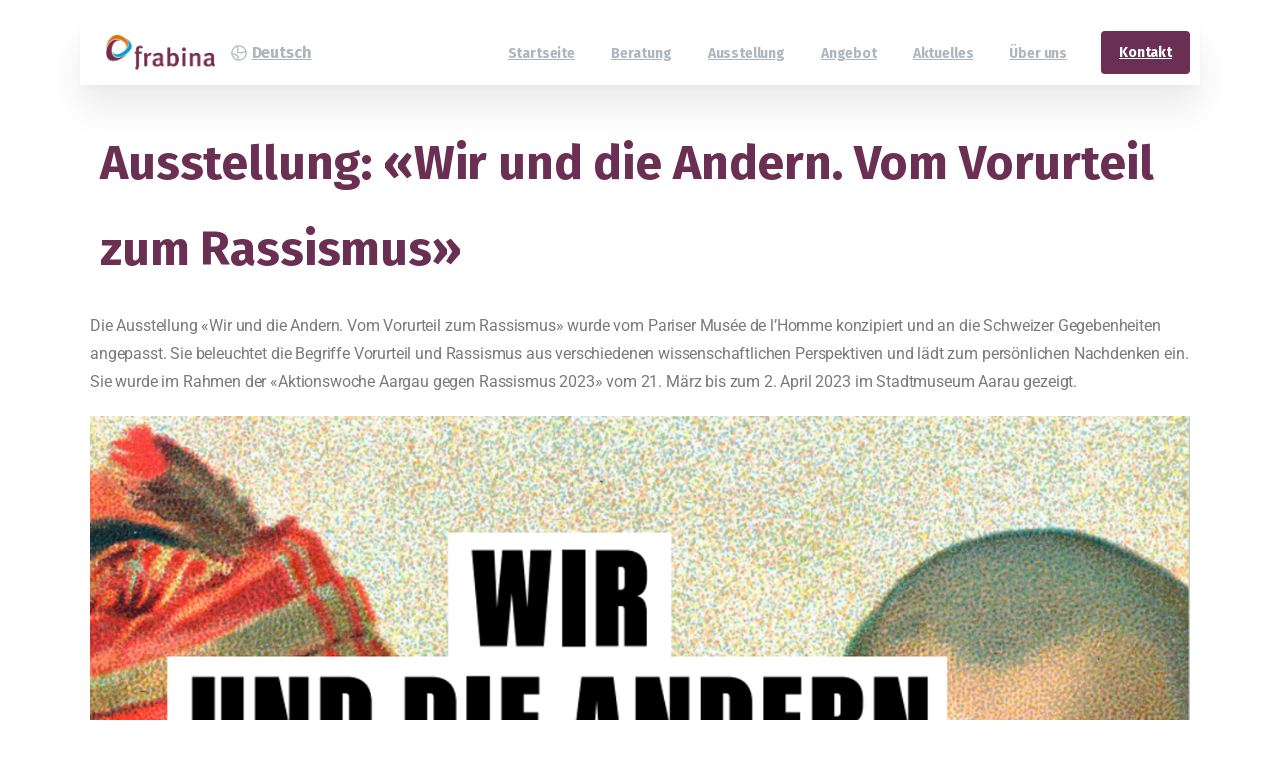

--- FILE ---
content_type: text/html; charset=UTF-8
request_url: https://www.frabina.ch/ausstellung-wir-und-die-andern-vom-vorurteil-zum-rassismus/
body_size: 29081
content:
<!doctype html>
<html dir="ltr" lang="de-DE" prefix="og: https://ogp.me/ns#">
<head>
	<meta charset="UTF-8">
	<meta name="viewport" content="width=device-width, initial-scale=1">
	        <style> html { --pix-pagetransition-bg: #FFFFFF; } </style>
        <title>Ausstellung: «Wir und die Andern. Vom Vorurteil zum Rassismus» – frabina</title>
<link rel="alternate" hreflang="de" href="https://www.frabina.ch/ausstellung-wir-und-die-andern-vom-vorurteil-zum-rassismus/" />
<link rel="alternate" hreflang="en" href="https://www.frabina.ch/en/ausstellung-wir-und-die-andern-vom-vorurteil-zum-rassismus/" />
<link rel="alternate" hreflang="fr" href="https://www.frabina.ch/fr/ausstellung-wir-und-die-andern-vom-vorurteil-zum-rassismus/" />
<link rel="alternate" hreflang="es" href="https://www.frabina.ch/es/ausstellung-wir-und-die-andern-vom-vorurteil-zum-rassismus/" />
<link rel="alternate" hreflang="x-default" href="https://www.frabina.ch/ausstellung-wir-und-die-andern-vom-vorurteil-zum-rassismus/" />

		<!-- All in One SEO 4.9.1 - aioseo.com -->
	<meta name="description" content="Ausstellung: «Wir und die Andern. Vom Vorurteil zum Rassismus» Die Ausstellung «Wir und die Andern. Vom Vorurteil zum Rassismus» wurde vom Pariser Musée de l’Homme konzipiert und an die Schweizer Gegebenheiten angepasst. Sie beleuchtet die Begriffe Vorurteil und Rassismus aus verschiedenen wissenschaftlichen Perspektiven und lädt zum persönlichen Nachdenken ein. Sie wurde im Rahmen der «Aktionswoche" />
	<meta name="robots" content="max-image-preview:large" />
	<meta name="author" content="dartera"/>
	<link rel="canonical" href="https://www.frabina.ch/ausstellung-wir-und-die-andern-vom-vorurteil-zum-rassismus/" />
	<meta name="generator" content="All in One SEO (AIOSEO) 4.9.1" />
		<meta property="og:locale" content="de_DE" />
		<meta property="og:site_name" content="frabina – Beratungsstelle für binationale Paare und Familien" />
		<meta property="og:type" content="article" />
		<meta property="og:title" content="Ausstellung: «Wir und die Andern. Vom Vorurteil zum Rassismus» – frabina" />
		<meta property="og:description" content="Ausstellung: «Wir und die Andern. Vom Vorurteil zum Rassismus» Die Ausstellung «Wir und die Andern. Vom Vorurteil zum Rassismus» wurde vom Pariser Musée de l’Homme konzipiert und an die Schweizer Gegebenheiten angepasst. Sie beleuchtet die Begriffe Vorurteil und Rassismus aus verschiedenen wissenschaftlichen Perspektiven und lädt zum persönlichen Nachdenken ein. Sie wurde im Rahmen der «Aktionswoche" />
		<meta property="og:url" content="https://www.frabina.ch/ausstellung-wir-und-die-andern-vom-vorurteil-zum-rassismus/" />
		<meta property="article:published_time" content="2023-12-04T10:52:58+00:00" />
		<meta property="article:modified_time" content="2024-03-20T09:42:43+00:00" />
		<meta name="twitter:card" content="summary" />
		<meta name="twitter:title" content="Ausstellung: «Wir und die Andern. Vom Vorurteil zum Rassismus» – frabina" />
		<meta name="twitter:description" content="Ausstellung: «Wir und die Andern. Vom Vorurteil zum Rassismus» Die Ausstellung «Wir und die Andern. Vom Vorurteil zum Rassismus» wurde vom Pariser Musée de l’Homme konzipiert und an die Schweizer Gegebenheiten angepasst. Sie beleuchtet die Begriffe Vorurteil und Rassismus aus verschiedenen wissenschaftlichen Perspektiven und lädt zum persönlichen Nachdenken ein. Sie wurde im Rahmen der «Aktionswoche" />
		<script type="application/ld+json" class="aioseo-schema">
			{"@context":"https:\/\/schema.org","@graph":[{"@type":"BlogPosting","@id":"https:\/\/www.frabina.ch\/ausstellung-wir-und-die-andern-vom-vorurteil-zum-rassismus\/#blogposting","name":"Ausstellung: \u00abWir und die Andern. Vom Vorurteil zum Rassismus\u00bb \u2013 frabina","headline":"Ausstellung: \u00abWir und die Andern. Vom Vorurteil zum Rassismus\u00bb","author":{"@id":"https:\/\/www.frabina.ch\/author\/dartera\/#author"},"publisher":{"@id":"https:\/\/www.frabina.ch\/#organization"},"image":{"@type":"ImageObject","url":"https:\/\/www.frabina.ch\/wp-content\/uploads\/2023\/12\/wir_und_die_andern_teaser_1280x0_de.png","width":1280,"height":913},"datePublished":"2023-12-04T11:52:58+01:00","dateModified":"2024-03-20T10:42:43+01:00","inLanguage":"de-DE","mainEntityOfPage":{"@id":"https:\/\/www.frabina.ch\/ausstellung-wir-und-die-andern-vom-vorurteil-zum-rassismus\/#webpage"},"isPartOf":{"@id":"https:\/\/www.frabina.ch\/ausstellung-wir-und-die-andern-vom-vorurteil-zum-rassismus\/#webpage"},"articleSection":"Unkategorisiert, Optional"},{"@type":"BreadcrumbList","@id":"https:\/\/www.frabina.ch\/ausstellung-wir-und-die-andern-vom-vorurteil-zum-rassismus\/#breadcrumblist","itemListElement":[{"@type":"ListItem","@id":"https:\/\/www.frabina.ch#listItem","position":1,"name":"Home","item":"https:\/\/www.frabina.ch","nextItem":{"@type":"ListItem","@id":"https:\/\/www.frabina.ch\/category\/unkategorisiert\/#listItem","name":"Unkategorisiert"}},{"@type":"ListItem","@id":"https:\/\/www.frabina.ch\/category\/unkategorisiert\/#listItem","position":2,"name":"Unkategorisiert","item":"https:\/\/www.frabina.ch\/category\/unkategorisiert\/","nextItem":{"@type":"ListItem","@id":"https:\/\/www.frabina.ch\/ausstellung-wir-und-die-andern-vom-vorurteil-zum-rassismus\/#listItem","name":"Ausstellung: \u00abWir und die Andern. Vom Vorurteil zum Rassismus\u00bb"},"previousItem":{"@type":"ListItem","@id":"https:\/\/www.frabina.ch#listItem","name":"Home"}},{"@type":"ListItem","@id":"https:\/\/www.frabina.ch\/ausstellung-wir-und-die-andern-vom-vorurteil-zum-rassismus\/#listItem","position":3,"name":"Ausstellung: \u00abWir und die Andern. Vom Vorurteil zum Rassismus\u00bb","previousItem":{"@type":"ListItem","@id":"https:\/\/www.frabina.ch\/category\/unkategorisiert\/#listItem","name":"Unkategorisiert"}}]},{"@type":"Organization","@id":"https:\/\/www.frabina.ch\/#organization","name":"frabina","description":"Beratungsstelle f\u00fcr binationale Paare und Familien","url":"https:\/\/www.frabina.ch\/","telephone":"+41313812701","logo":{"@type":"ImageObject","url":"https:\/\/www.frabina.ch\/wp-content\/uploads\/2021\/11\/frabina-ohne-Untertitel-2.png","@id":"https:\/\/www.frabina.ch\/ausstellung-wir-und-die-andern-vom-vorurteil-zum-rassismus\/#organizationLogo","width":4790,"height":2509},"image":{"@id":"https:\/\/www.frabina.ch\/ausstellung-wir-und-die-andern-vom-vorurteil-zum-rassismus\/#organizationLogo"}},{"@type":"Person","@id":"https:\/\/www.frabina.ch\/author\/dartera\/#author","url":"https:\/\/www.frabina.ch\/author\/dartera\/","name":"dartera","image":{"@type":"ImageObject","@id":"https:\/\/www.frabina.ch\/ausstellung-wir-und-die-andern-vom-vorurteil-zum-rassismus\/#authorImage","url":"https:\/\/secure.gravatar.com\/avatar\/3becaa87f234134d5faef2c3e3cbc2adc1573175e3226e7da8752cbc272c8db0?s=96&d=mm&r=g","width":96,"height":96,"caption":"dartera"}},{"@type":"WebPage","@id":"https:\/\/www.frabina.ch\/ausstellung-wir-und-die-andern-vom-vorurteil-zum-rassismus\/#webpage","url":"https:\/\/www.frabina.ch\/ausstellung-wir-und-die-andern-vom-vorurteil-zum-rassismus\/","name":"Ausstellung: \u00abWir und die Andern. Vom Vorurteil zum Rassismus\u00bb \u2013 frabina","description":"Ausstellung: \u00abWir und die Andern. Vom Vorurteil zum Rassismus\u00bb Die Ausstellung \u00abWir und die Andern. Vom Vorurteil zum Rassismus\u00bb wurde vom Pariser Mus\u00e9e de l\u2019Homme konzipiert und an die Schweizer Gegebenheiten angepasst. Sie beleuchtet die Begriffe Vorurteil und Rassismus aus verschiedenen wissenschaftlichen Perspektiven und l\u00e4dt zum pers\u00f6nlichen Nachdenken ein. Sie wurde im Rahmen der \u00abAktionswoche","inLanguage":"de-DE","isPartOf":{"@id":"https:\/\/www.frabina.ch\/#website"},"breadcrumb":{"@id":"https:\/\/www.frabina.ch\/ausstellung-wir-und-die-andern-vom-vorurteil-zum-rassismus\/#breadcrumblist"},"author":{"@id":"https:\/\/www.frabina.ch\/author\/dartera\/#author"},"creator":{"@id":"https:\/\/www.frabina.ch\/author\/dartera\/#author"},"image":{"@type":"ImageObject","url":"https:\/\/www.frabina.ch\/wp-content\/uploads\/2023\/12\/wir_und_die_andern_teaser_1280x0_de.png","@id":"https:\/\/www.frabina.ch\/ausstellung-wir-und-die-andern-vom-vorurteil-zum-rassismus\/#mainImage","width":1280,"height":913},"primaryImageOfPage":{"@id":"https:\/\/www.frabina.ch\/ausstellung-wir-und-die-andern-vom-vorurteil-zum-rassismus\/#mainImage"},"datePublished":"2023-12-04T11:52:58+01:00","dateModified":"2024-03-20T10:42:43+01:00"},{"@type":"WebSite","@id":"https:\/\/www.frabina.ch\/#website","url":"https:\/\/www.frabina.ch\/","name":"frabina","description":"Beratungsstelle f\u00fcr binationale Paare und Familien","inLanguage":"de-DE","publisher":{"@id":"https:\/\/www.frabina.ch\/#organization"}}]}
		</script>
		<!-- All in One SEO -->

<link rel="alternate" type="application/rss+xml" title="frabina &raquo; Feed" href="https://www.frabina.ch/feed/" />
<link rel="alternate" type="application/rss+xml" title="frabina &raquo; Kommentar-Feed" href="https://www.frabina.ch/comments/feed/" />
<link rel="alternate" type="application/rss+xml" title="frabina &raquo; Ausstellung: «Wir und die Andern. Vom Vorurteil zum Rassismus»-Kommentar-Feed" href="https://www.frabina.ch/ausstellung-wir-und-die-andern-vom-vorurteil-zum-rassismus/feed/" />
<link rel="alternate" title="oEmbed (JSON)" type="application/json+oembed" href="https://www.frabina.ch/wp-json/oembed/1.0/embed?url=https%3A%2F%2Fwww.frabina.ch%2Fausstellung-wir-und-die-andern-vom-vorurteil-zum-rassismus%2F" />
<link rel="alternate" title="oEmbed (XML)" type="text/xml+oembed" href="https://www.frabina.ch/wp-json/oembed/1.0/embed?url=https%3A%2F%2Fwww.frabina.ch%2Fausstellung-wir-und-die-andern-vom-vorurteil-zum-rassismus%2F&#038;format=xml" />
		<!-- This site uses the Google Analytics by MonsterInsights plugin v9.10.0 - Using Analytics tracking - https://www.monsterinsights.com/ -->
							<script src="//www.googletagmanager.com/gtag/js?id=G-4X4Y9R5LEW"  data-cfasync="false" data-wpfc-render="false" type="text/javascript" async></script>
			<script data-cfasync="false" data-wpfc-render="false" type="text/javascript">
				var mi_version = '9.10.0';
				var mi_track_user = true;
				var mi_no_track_reason = '';
								var MonsterInsightsDefaultLocations = {"page_location":"https:\/\/www.frabina.ch\/ausstellung-wir-und-die-andern-vom-vorurteil-zum-rassismus\/"};
								if ( typeof MonsterInsightsPrivacyGuardFilter === 'function' ) {
					var MonsterInsightsLocations = (typeof MonsterInsightsExcludeQuery === 'object') ? MonsterInsightsPrivacyGuardFilter( MonsterInsightsExcludeQuery ) : MonsterInsightsPrivacyGuardFilter( MonsterInsightsDefaultLocations );
				} else {
					var MonsterInsightsLocations = (typeof MonsterInsightsExcludeQuery === 'object') ? MonsterInsightsExcludeQuery : MonsterInsightsDefaultLocations;
				}

								var disableStrs = [
										'ga-disable-G-4X4Y9R5LEW',
									];

				/* Function to detect opted out users */
				function __gtagTrackerIsOptedOut() {
					for (var index = 0; index < disableStrs.length; index++) {
						if (document.cookie.indexOf(disableStrs[index] + '=true') > -1) {
							return true;
						}
					}

					return false;
				}

				/* Disable tracking if the opt-out cookie exists. */
				if (__gtagTrackerIsOptedOut()) {
					for (var index = 0; index < disableStrs.length; index++) {
						window[disableStrs[index]] = true;
					}
				}

				/* Opt-out function */
				function __gtagTrackerOptout() {
					for (var index = 0; index < disableStrs.length; index++) {
						document.cookie = disableStrs[index] + '=true; expires=Thu, 31 Dec 2099 23:59:59 UTC; path=/';
						window[disableStrs[index]] = true;
					}
				}

				if ('undefined' === typeof gaOptout) {
					function gaOptout() {
						__gtagTrackerOptout();
					}
				}
								window.dataLayer = window.dataLayer || [];

				window.MonsterInsightsDualTracker = {
					helpers: {},
					trackers: {},
				};
				if (mi_track_user) {
					function __gtagDataLayer() {
						dataLayer.push(arguments);
					}

					function __gtagTracker(type, name, parameters) {
						if (!parameters) {
							parameters = {};
						}

						if (parameters.send_to) {
							__gtagDataLayer.apply(null, arguments);
							return;
						}

						if (type === 'event') {
														parameters.send_to = monsterinsights_frontend.v4_id;
							var hookName = name;
							if (typeof parameters['event_category'] !== 'undefined') {
								hookName = parameters['event_category'] + ':' + name;
							}

							if (typeof MonsterInsightsDualTracker.trackers[hookName] !== 'undefined') {
								MonsterInsightsDualTracker.trackers[hookName](parameters);
							} else {
								__gtagDataLayer('event', name, parameters);
							}
							
						} else {
							__gtagDataLayer.apply(null, arguments);
						}
					}

					__gtagTracker('js', new Date());
					__gtagTracker('set', {
						'developer_id.dZGIzZG': true,
											});
					if ( MonsterInsightsLocations.page_location ) {
						__gtagTracker('set', MonsterInsightsLocations);
					}
										__gtagTracker('config', 'G-4X4Y9R5LEW', {"forceSSL":"true","link_attribution":"true"} );
										window.gtag = __gtagTracker;										(function () {
						/* https://developers.google.com/analytics/devguides/collection/analyticsjs/ */
						/* ga and __gaTracker compatibility shim. */
						var noopfn = function () {
							return null;
						};
						var newtracker = function () {
							return new Tracker();
						};
						var Tracker = function () {
							return null;
						};
						var p = Tracker.prototype;
						p.get = noopfn;
						p.set = noopfn;
						p.send = function () {
							var args = Array.prototype.slice.call(arguments);
							args.unshift('send');
							__gaTracker.apply(null, args);
						};
						var __gaTracker = function () {
							var len = arguments.length;
							if (len === 0) {
								return;
							}
							var f = arguments[len - 1];
							if (typeof f !== 'object' || f === null || typeof f.hitCallback !== 'function') {
								if ('send' === arguments[0]) {
									var hitConverted, hitObject = false, action;
									if ('event' === arguments[1]) {
										if ('undefined' !== typeof arguments[3]) {
											hitObject = {
												'eventAction': arguments[3],
												'eventCategory': arguments[2],
												'eventLabel': arguments[4],
												'value': arguments[5] ? arguments[5] : 1,
											}
										}
									}
									if ('pageview' === arguments[1]) {
										if ('undefined' !== typeof arguments[2]) {
											hitObject = {
												'eventAction': 'page_view',
												'page_path': arguments[2],
											}
										}
									}
									if (typeof arguments[2] === 'object') {
										hitObject = arguments[2];
									}
									if (typeof arguments[5] === 'object') {
										Object.assign(hitObject, arguments[5]);
									}
									if ('undefined' !== typeof arguments[1].hitType) {
										hitObject = arguments[1];
										if ('pageview' === hitObject.hitType) {
											hitObject.eventAction = 'page_view';
										}
									}
									if (hitObject) {
										action = 'timing' === arguments[1].hitType ? 'timing_complete' : hitObject.eventAction;
										hitConverted = mapArgs(hitObject);
										__gtagTracker('event', action, hitConverted);
									}
								}
								return;
							}

							function mapArgs(args) {
								var arg, hit = {};
								var gaMap = {
									'eventCategory': 'event_category',
									'eventAction': 'event_action',
									'eventLabel': 'event_label',
									'eventValue': 'event_value',
									'nonInteraction': 'non_interaction',
									'timingCategory': 'event_category',
									'timingVar': 'name',
									'timingValue': 'value',
									'timingLabel': 'event_label',
									'page': 'page_path',
									'location': 'page_location',
									'title': 'page_title',
									'referrer' : 'page_referrer',
								};
								for (arg in args) {
																		if (!(!args.hasOwnProperty(arg) || !gaMap.hasOwnProperty(arg))) {
										hit[gaMap[arg]] = args[arg];
									} else {
										hit[arg] = args[arg];
									}
								}
								return hit;
							}

							try {
								f.hitCallback();
							} catch (ex) {
							}
						};
						__gaTracker.create = newtracker;
						__gaTracker.getByName = newtracker;
						__gaTracker.getAll = function () {
							return [];
						};
						__gaTracker.remove = noopfn;
						__gaTracker.loaded = true;
						window['__gaTracker'] = __gaTracker;
					})();
									} else {
										console.log("");
					(function () {
						function __gtagTracker() {
							return null;
						}

						window['__gtagTracker'] = __gtagTracker;
						window['gtag'] = __gtagTracker;
					})();
									}
			</script>
							<!-- / Google Analytics by MonsterInsights -->
		<style id='wp-img-auto-sizes-contain-inline-css' type='text/css'>
img:is([sizes=auto i],[sizes^="auto," i]){contain-intrinsic-size:3000px 1500px}
/*# sourceURL=wp-img-auto-sizes-contain-inline-css */
</style>
<style id='wp-emoji-styles-inline-css' type='text/css'>

	img.wp-smiley, img.emoji {
		display: inline !important;
		border: none !important;
		box-shadow: none !important;
		height: 1em !important;
		width: 1em !important;
		margin: 0 0.07em !important;
		vertical-align: -0.1em !important;
		background: none !important;
		padding: 0 !important;
	}
/*# sourceURL=wp-emoji-styles-inline-css */
</style>
<link rel='stylesheet' id='wpml-legacy-horizontal-list-0-css' href='https://www.frabina.ch/wp-content/plugins/sitepress-multilingual-cms/templates/language-switchers/legacy-list-horizontal/style.min.css?ver=1' type='text/css' media='all' />
<link rel='stylesheet' id='pixfort-bootstrap-css' href='https://www.frabina.ch/wp-content/themes/essentials/inc/css/bootstrap.min.css?ver=3.2.27' type='text/css' media='all' />
<style id='pix-intro-handle-inline-css' type='text/css'>

        body:not(.render) .pix-overlay-item {
            opacity: 0 !important;
        }
        body:not(.pix-loaded) .pix-wpml-header-btn {
            opacity: 0;
        }
            html:not(.render) {
                background: var(--pix-pagetransition-bg)  !important;
            }
            .pix-page-loading-bg:after {
                content: " ";
                position: fixed;
                top: 0;
                left: 0;
                width: 100vw;
                height: 100vh;
                display: block;
                background: var(--pix-pagetransition-bg) !important;
                pointer-events: none;
                transform-style: flat;
                transform: scaleX(1);
                transition: transform .3s cubic-bezier(.27,.76,.38,.87);
                transform-origin: right center;
                z-index: 99999999999999999999;
            }
            body.render .pix-page-loading-bg:after {
                transform: scaleX(0);
                transform-origin: left center;
            }
/*# sourceURL=pix-intro-handle-inline-css */
</style>
<link rel='stylesheet' id='pixfort-core-style-css' href='https://www.frabina.ch/wp-content/uploads/wp-scss-cache/pixfort-core-style.css?ver=83231088' type='text/css' media='all' />
<link rel='stylesheet' id='elementor-frontend-css' href='https://www.frabina.ch/wp-content/plugins/elementor/assets/css/frontend.min.css?ver=3.33.2' type='text/css' media='all' />
<link rel='stylesheet' id='eael-general-css' href='https://www.frabina.ch/wp-content/plugins/essential-addons-for-elementor-lite/assets/front-end/css/view/general.min.css?ver=6.5.3' type='text/css' media='all' />
<link rel='stylesheet' id='eael-21966-css' href='https://www.frabina.ch/wp-content/uploads/essential-addons-elementor/eael-21966.css?ver=1710931363' type='text/css' media='all' />
<link rel='stylesheet' id='elementor-icons-css' href='https://www.frabina.ch/wp-content/plugins/elementor/assets/lib/eicons/css/elementor-icons.min.css?ver=5.44.0' type='text/css' media='all' />
<style id='elementor-icons-inline-css' type='text/css'>

		.elementor-add-new-section .elementor-add-templately-promo-button{
            background-color: #5d4fff;
            background-image: url(https://www.frabina.ch/wp-content/plugins/essential-addons-for-elementor-lite/assets/admin/images/templately/logo-icon.svg);
            background-repeat: no-repeat;
            background-position: center center;
            position: relative;
        }
        
		.elementor-add-new-section .elementor-add-templately-promo-button > i{
            height: 12px;
        }
        
        body .elementor-add-new-section .elementor-add-section-area-button {
            margin-left: 0;
        }

		.elementor-add-new-section .elementor-add-templately-promo-button{
            background-color: #5d4fff;
            background-image: url(https://www.frabina.ch/wp-content/plugins/essential-addons-for-elementor-lite/assets/admin/images/templately/logo-icon.svg);
            background-repeat: no-repeat;
            background-position: center center;
            position: relative;
        }
        
		.elementor-add-new-section .elementor-add-templately-promo-button > i{
            height: 12px;
        }
        
        body .elementor-add-new-section .elementor-add-section-area-button {
            margin-left: 0;
        }
/*# sourceURL=elementor-icons-inline-css */
</style>
<link rel='stylesheet' id='elementor-post-7-css' href='https://www.frabina.ch/wp-content/uploads/elementor/css/post-7.css?ver=1768468164' type='text/css' media='all' />
<link rel='stylesheet' id='widget-heading-css' href='https://www.frabina.ch/wp-content/plugins/elementor/assets/css/widget-heading.min.css?ver=3.33.2' type='text/css' media='all' />
<link rel='stylesheet' id='widget-image-css' href='https://www.frabina.ch/wp-content/plugins/elementor/assets/css/widget-image.min.css?ver=3.33.2' type='text/css' media='all' />
<link rel='stylesheet' id='elementor-post-21966-css' href='https://www.frabina.ch/wp-content/uploads/elementor/css/post-21966.css?ver=1768478620' type='text/css' media='all' />
<link rel='stylesheet' id='pixfort-header-styles-css' href='https://www.frabina.ch/wp-content/plugins/pixfort-core/includes/assets/css/header.min.css?ver=3.3.5' type='text/css' media='all' />
<style id='pixfort-custom-header-style-inline-css' type='text/css'>
.pixfort-area-content[data-area=header] { --pix-display-header-blur: block; --pix-opacity-header-blur: 1; --pix-header-bg-color: transparent; --pix-blur-color: rgba(255,255,255,0.8); --pix-display-header-scroll-blur: block; --pix-opacity-header-scroll-blur: 1; --pix-scroll-blur-color: rgba(255,255,255,0.8); --pix-header-scroll-bg-color: transparent; --pix-header-text-color: var(--pix-body-default); --pix-header-scroll-text-color: var(--pix-body-default); --pix-header-shadow: var(--pix-shadow-lg); --pix-scroll-header-shadow: var(--pix-shadow-lg); }.pixfort-area-content[data-area=header]:before { content: "";
		-webkit-backdrop-filter: saturate(180%) blur(20px);
		backdrop-filter: saturate(180%) blur(20px);
		transition: background 0.4s cubic-bezier(0.165, 0.84, 0.44, 1), filter 0.4s cubic-bezier(0.165, 0.84, 0.44, 1), opacity 0.4s cubic-bezier(0.165, 0.84, 0.44, 1);
		position: absolute;
		overflow: hidden;
		width: 100%;
		background: var(--pix-blur-color) !important;
		opacity: var(--pix-opacity-header-blur, 0);
		height: 100%;
		border-radius: inherit;
		top: 0;
		left: 0;
		z-index: -1;
		 }
/*# sourceURL=pixfort-custom-header-style-inline-css */
</style>
<link rel='stylesheet' id='elementor-gf-local-roboto-css' href='https://www.frabina.ch/wp-content/uploads/elementor/google-fonts/css/roboto.css?ver=1742245749' type='text/css' media='all' />
<link rel='stylesheet' id='elementor-gf-local-robotoslab-css' href='https://www.frabina.ch/wp-content/uploads/elementor/google-fonts/css/robotoslab.css?ver=1742245751' type='text/css' media='all' />
<script type="text/javascript" src="https://www.frabina.ch/wp-content/plugins/google-analytics-for-wordpress/assets/js/frontend-gtag.min.js?ver=9.10.0" id="monsterinsights-frontend-script-js" async="async" data-wp-strategy="async"></script>
<script data-cfasync="false" data-wpfc-render="false" type="text/javascript" id='monsterinsights-frontend-script-js-extra'>/* <![CDATA[ */
var monsterinsights_frontend = {"js_events_tracking":"true","download_extensions":"doc,pdf,ppt,zip,xls,docx,pptx,xlsx","inbound_paths":"[{\"path\":\"\\\/go\\\/\",\"label\":\"affiliate\"},{\"path\":\"\\\/recommend\\\/\",\"label\":\"affiliate\"}]","home_url":"https:\/\/www.frabina.ch","hash_tracking":"false","v4_id":"G-4X4Y9R5LEW"};/* ]]> */
</script>
<script type="text/javascript" src="https://www.frabina.ch/wp-includes/js/jquery/jquery.min.js?ver=3.7.1" id="jquery-core-js"></script>
<link rel="https://api.w.org/" href="https://www.frabina.ch/wp-json/" /><link rel="alternate" title="JSON" type="application/json" href="https://www.frabina.ch/wp-json/wp/v2/posts/21966" /><link rel='shortlink' href='https://www.frabina.ch/?p=21966' />
<meta name="generator" content="WPML ver:4.8.6 stt:1,4,3,2;" />
<link rel="modulepreload" href="https://www.frabina.ch/wp-content/plugins/pixfort-core/dist/front/header.4974c985a48ad5f9068c.js">
<link rel="modulepreload" href="https://www.frabina.ch/wp-content/plugins/pixfort-core/dist/front/common.b9fec123ec407adbf67a.js">
<link rel="modulepreload" href="https://www.frabina.ch/wp-content/plugins/pixfort-core/dist/front/animations.55f2d727a2fca9b8c92d.js">
<link rel="modulepreload" href="https://www.frabina.ch/wp-content/plugins/pixfort-core/dist/front/accordion.1c27c6c28828f9a16993.js">
<meta name="generator" content="Elementor 3.33.2; features: additional_custom_breakpoints; settings: css_print_method-external, google_font-enabled, font_display-auto">
			<style>
				.e-con.e-parent:nth-of-type(n+4):not(.e-lazyloaded):not(.e-no-lazyload),
				.e-con.e-parent:nth-of-type(n+4):not(.e-lazyloaded):not(.e-no-lazyload) * {
					background-image: none !important;
				}
				@media screen and (max-height: 1024px) {
					.e-con.e-parent:nth-of-type(n+3):not(.e-lazyloaded):not(.e-no-lazyload),
					.e-con.e-parent:nth-of-type(n+3):not(.e-lazyloaded):not(.e-no-lazyload) * {
						background-image: none !important;
					}
				}
				@media screen and (max-height: 640px) {
					.e-con.e-parent:nth-of-type(n+2):not(.e-lazyloaded):not(.e-no-lazyload),
					.e-con.e-parent:nth-of-type(n+2):not(.e-lazyloaded):not(.e-no-lazyload) * {
						background-image: none !important;
					}
				}
			</style>
			<link rel="icon" href="https://www.frabina.ch/wp-content/uploads/2021/08/cropped-frabina-favicon-32x32.png" sizes="32x32" />
<link rel="icon" href="https://www.frabina.ch/wp-content/uploads/2021/08/cropped-frabina-favicon-192x192.png" sizes="192x192" />
<link rel="apple-touch-icon" href="https://www.frabina.ch/wp-content/uploads/2021/08/cropped-frabina-favicon-180x180.png" />
<meta name="msapplication-TileImage" content="https://www.frabina.ch/wp-content/uploads/2021/08/cropped-frabina-favicon-270x270.png" />
		<style type="text/css" id="wp-custom-css">
			/***main-post*******/
html, body, * {
	scroll-behavior: smooth;
}
#der-kategorienzylinder, #lsungen {
    scroll-margin-top: 180px;
}
#eine-grosse-familie-von-mutanten, #fragen-und-antworten-auf-seite-13-1519, #fragen-und-antworten-auf-seite-13 {
    scroll-margin-top: 300px;
}
#fragen-und-antworten-auf-seite-9-1519, #fragen-und-antworten-auf-seite-9 , #plakatauszug-rassismus-heute-arbeit, #bilder-der-demonstrationen
{
    scroll-margin-top: 150px;
}
#vertiefung-auf-seite-9-1519, #vertiefung-auf-seite-9,  #institutioneller-rassismus {
    scroll-margin-top: 230px;
}
#vertiefung-auf-seite-13-1519, #vertiefung-auf-seite-13{
	scroll-margin-top: 350px;
}
#fragen-und-antworten-auf-seite-16-1519, #fragen-und-antworten-auf-seite-16{
	scroll-margin-top: 430px;
}
#fragen-und-antworten-auf-seite-22-1519, #fragen-und-antworten-auf-seite-21{
	scroll-margin-top: 500px;
}
#vertiefungen-auf-seite-22-1519, #vertiefungen-auf-seite-21{
	scroll-margin-top: 560px;
}

.main-post-sec {
    box-shadow: rgba(100, 100, 111, 0.2) 0px 7px 29px 0px;
     background: #fff; 
}

.main-post-sec .inner-post-sec h1 {
    font-size: 48px;
}
.content-boxs{
	pointer-events:none;
}
.main-post-sec .eael-tab-content-item p img {
    height: 250px;
    object-fit: cover;
    width: 300px;
}

.main-post-sec .toggle-mainsec iframe {
    height: 250px;
    background-repeat: no-repeat;
    background-size: cover;
    object-fit: cover;
}
.main-post-sec .eael-tabs-nav li {
    margin-bottom: 10px;
}
.main-post-sec .main-item-row {
    display: grid;
    grid-template-columns: 1fr 1fr 1fr;
    column-gap: 20px;
    row-gap: 20px;
}

.main-post-sec .main-item-row .item-post {
    display: block;
    width: 100%;
    max-width: 100%;
    height: 100%;
}

.main-post-sec .main-item-row .item-post img {
    width: 100%;
    height: 250px;
    object-fit: cover;
}
/************/
.main-post-sec .eael-tabs-content p b {
    color: #333;
    font-size: 16px !important;
    font-family: 'Roboto';
}

.main-post-sec .eael-tabs-content p {
    color: #333 !important;
    font-family: 'Roboto' !important;
    font-size: 16px;
}

.main-post-sec .eael-tabs-content ul li {
    font-size: 16px !important;
    color: #333;
    font-family: 'Roboto';
}
.main-post-sec .main-item-row span {
    font-size: 16px !important;
    color: #333;
    font-weight: 700;
}

	.main-post-sec .eael-tabs-content ul li {
	list-style-type: disc;
}
/********/


@media only screen and (max-width: 991px) {
.main-post-sec {
    padding-top: 50px !important;
}
	 
.main-post-sec .main-item-row {
grid-template-columns: 1fr  1fr;
}
}



@media only screen and (max-width: 599px) {
.main-post-sec .main-item-row .item-post img {
    height: 200px;
}
	.main-post-sec .toggle-mainsec iframe {
    height: 100% !important;

}

}


@media only screen and (max-width: 480px) {
.main-post-sec .main-item-row {
grid-template-columns: 1fr;
}
	.main-post-sec .main-item-row .item-post img {
    height: 100%;
}
}



		</style>
		<style id='global-styles-inline-css' type='text/css'>
:root{--wp--preset--aspect-ratio--square: 1;--wp--preset--aspect-ratio--4-3: 4/3;--wp--preset--aspect-ratio--3-4: 3/4;--wp--preset--aspect-ratio--3-2: 3/2;--wp--preset--aspect-ratio--2-3: 2/3;--wp--preset--aspect-ratio--16-9: 16/9;--wp--preset--aspect-ratio--9-16: 9/16;--wp--preset--color--black: #000000;--wp--preset--color--cyan-bluish-gray: #abb8c3;--wp--preset--color--white: #ffffff;--wp--preset--color--pale-pink: #f78da7;--wp--preset--color--vivid-red: #cf2e2e;--wp--preset--color--luminous-vivid-orange: #ff6900;--wp--preset--color--luminous-vivid-amber: #fcb900;--wp--preset--color--light-green-cyan: #7bdcb5;--wp--preset--color--vivid-green-cyan: #00d084;--wp--preset--color--pale-cyan-blue: #8ed1fc;--wp--preset--color--vivid-cyan-blue: #0693e3;--wp--preset--color--vivid-purple: #9b51e0;--wp--preset--gradient--vivid-cyan-blue-to-vivid-purple: linear-gradient(135deg,rgb(6,147,227) 0%,rgb(155,81,224) 100%);--wp--preset--gradient--light-green-cyan-to-vivid-green-cyan: linear-gradient(135deg,rgb(122,220,180) 0%,rgb(0,208,130) 100%);--wp--preset--gradient--luminous-vivid-amber-to-luminous-vivid-orange: linear-gradient(135deg,rgb(252,185,0) 0%,rgb(255,105,0) 100%);--wp--preset--gradient--luminous-vivid-orange-to-vivid-red: linear-gradient(135deg,rgb(255,105,0) 0%,rgb(207,46,46) 100%);--wp--preset--gradient--very-light-gray-to-cyan-bluish-gray: linear-gradient(135deg,rgb(238,238,238) 0%,rgb(169,184,195) 100%);--wp--preset--gradient--cool-to-warm-spectrum: linear-gradient(135deg,rgb(74,234,220) 0%,rgb(151,120,209) 20%,rgb(207,42,186) 40%,rgb(238,44,130) 60%,rgb(251,105,98) 80%,rgb(254,248,76) 100%);--wp--preset--gradient--blush-light-purple: linear-gradient(135deg,rgb(255,206,236) 0%,rgb(152,150,240) 100%);--wp--preset--gradient--blush-bordeaux: linear-gradient(135deg,rgb(254,205,165) 0%,rgb(254,45,45) 50%,rgb(107,0,62) 100%);--wp--preset--gradient--luminous-dusk: linear-gradient(135deg,rgb(255,203,112) 0%,rgb(199,81,192) 50%,rgb(65,88,208) 100%);--wp--preset--gradient--pale-ocean: linear-gradient(135deg,rgb(255,245,203) 0%,rgb(182,227,212) 50%,rgb(51,167,181) 100%);--wp--preset--gradient--electric-grass: linear-gradient(135deg,rgb(202,248,128) 0%,rgb(113,206,126) 100%);--wp--preset--gradient--midnight: linear-gradient(135deg,rgb(2,3,129) 0%,rgb(40,116,252) 100%);--wp--preset--font-size--small: 13px;--wp--preset--font-size--medium: 20px;--wp--preset--font-size--large: 36px;--wp--preset--font-size--x-large: 42px;--wp--preset--spacing--20: 0.44rem;--wp--preset--spacing--30: 0.67rem;--wp--preset--spacing--40: 1rem;--wp--preset--spacing--50: 1.5rem;--wp--preset--spacing--60: 2.25rem;--wp--preset--spacing--70: 3.38rem;--wp--preset--spacing--80: 5.06rem;--wp--preset--shadow--natural: 6px 6px 9px rgba(0, 0, 0, 0.2);--wp--preset--shadow--deep: 12px 12px 50px rgba(0, 0, 0, 0.4);--wp--preset--shadow--sharp: 6px 6px 0px rgba(0, 0, 0, 0.2);--wp--preset--shadow--outlined: 6px 6px 0px -3px rgb(255, 255, 255), 6px 6px rgb(0, 0, 0);--wp--preset--shadow--crisp: 6px 6px 0px rgb(0, 0, 0);}:where(body) { margin: 0; }.wp-site-blocks > .alignleft { float: left; margin-right: 2em; }.wp-site-blocks > .alignright { float: right; margin-left: 2em; }.wp-site-blocks > .aligncenter { justify-content: center; margin-left: auto; margin-right: auto; }:where(.is-layout-flex){gap: 0.5em;}:where(.is-layout-grid){gap: 0.5em;}.is-layout-flow > .alignleft{float: left;margin-inline-start: 0;margin-inline-end: 2em;}.is-layout-flow > .alignright{float: right;margin-inline-start: 2em;margin-inline-end: 0;}.is-layout-flow > .aligncenter{margin-left: auto !important;margin-right: auto !important;}.is-layout-constrained > .alignleft{float: left;margin-inline-start: 0;margin-inline-end: 2em;}.is-layout-constrained > .alignright{float: right;margin-inline-start: 2em;margin-inline-end: 0;}.is-layout-constrained > .aligncenter{margin-left: auto !important;margin-right: auto !important;}.is-layout-constrained > :where(:not(.alignleft):not(.alignright):not(.alignfull)){margin-left: auto !important;margin-right: auto !important;}body .is-layout-flex{display: flex;}.is-layout-flex{flex-wrap: wrap;align-items: center;}.is-layout-flex > :is(*, div){margin: 0;}body .is-layout-grid{display: grid;}.is-layout-grid > :is(*, div){margin: 0;}body{padding-top: 0px;padding-right: 0px;padding-bottom: 0px;padding-left: 0px;}a:where(:not(.wp-element-button)){text-decoration: underline;}:root :where(.wp-element-button, .wp-block-button__link){background-color: #32373c;border-width: 0;color: #fff;font-family: inherit;font-size: inherit;font-style: inherit;font-weight: inherit;letter-spacing: inherit;line-height: inherit;padding-top: calc(0.667em + 2px);padding-right: calc(1.333em + 2px);padding-bottom: calc(0.667em + 2px);padding-left: calc(1.333em + 2px);text-decoration: none;text-transform: inherit;}.has-black-color{color: var(--wp--preset--color--black) !important;}.has-cyan-bluish-gray-color{color: var(--wp--preset--color--cyan-bluish-gray) !important;}.has-white-color{color: var(--wp--preset--color--white) !important;}.has-pale-pink-color{color: var(--wp--preset--color--pale-pink) !important;}.has-vivid-red-color{color: var(--wp--preset--color--vivid-red) !important;}.has-luminous-vivid-orange-color{color: var(--wp--preset--color--luminous-vivid-orange) !important;}.has-luminous-vivid-amber-color{color: var(--wp--preset--color--luminous-vivid-amber) !important;}.has-light-green-cyan-color{color: var(--wp--preset--color--light-green-cyan) !important;}.has-vivid-green-cyan-color{color: var(--wp--preset--color--vivid-green-cyan) !important;}.has-pale-cyan-blue-color{color: var(--wp--preset--color--pale-cyan-blue) !important;}.has-vivid-cyan-blue-color{color: var(--wp--preset--color--vivid-cyan-blue) !important;}.has-vivid-purple-color{color: var(--wp--preset--color--vivid-purple) !important;}.has-black-background-color{background-color: var(--wp--preset--color--black) !important;}.has-cyan-bluish-gray-background-color{background-color: var(--wp--preset--color--cyan-bluish-gray) !important;}.has-white-background-color{background-color: var(--wp--preset--color--white) !important;}.has-pale-pink-background-color{background-color: var(--wp--preset--color--pale-pink) !important;}.has-vivid-red-background-color{background-color: var(--wp--preset--color--vivid-red) !important;}.has-luminous-vivid-orange-background-color{background-color: var(--wp--preset--color--luminous-vivid-orange) !important;}.has-luminous-vivid-amber-background-color{background-color: var(--wp--preset--color--luminous-vivid-amber) !important;}.has-light-green-cyan-background-color{background-color: var(--wp--preset--color--light-green-cyan) !important;}.has-vivid-green-cyan-background-color{background-color: var(--wp--preset--color--vivid-green-cyan) !important;}.has-pale-cyan-blue-background-color{background-color: var(--wp--preset--color--pale-cyan-blue) !important;}.has-vivid-cyan-blue-background-color{background-color: var(--wp--preset--color--vivid-cyan-blue) !important;}.has-vivid-purple-background-color{background-color: var(--wp--preset--color--vivid-purple) !important;}.has-black-border-color{border-color: var(--wp--preset--color--black) !important;}.has-cyan-bluish-gray-border-color{border-color: var(--wp--preset--color--cyan-bluish-gray) !important;}.has-white-border-color{border-color: var(--wp--preset--color--white) !important;}.has-pale-pink-border-color{border-color: var(--wp--preset--color--pale-pink) !important;}.has-vivid-red-border-color{border-color: var(--wp--preset--color--vivid-red) !important;}.has-luminous-vivid-orange-border-color{border-color: var(--wp--preset--color--luminous-vivid-orange) !important;}.has-luminous-vivid-amber-border-color{border-color: var(--wp--preset--color--luminous-vivid-amber) !important;}.has-light-green-cyan-border-color{border-color: var(--wp--preset--color--light-green-cyan) !important;}.has-vivid-green-cyan-border-color{border-color: var(--wp--preset--color--vivid-green-cyan) !important;}.has-pale-cyan-blue-border-color{border-color: var(--wp--preset--color--pale-cyan-blue) !important;}.has-vivid-cyan-blue-border-color{border-color: var(--wp--preset--color--vivid-cyan-blue) !important;}.has-vivid-purple-border-color{border-color: var(--wp--preset--color--vivid-purple) !important;}.has-vivid-cyan-blue-to-vivid-purple-gradient-background{background: var(--wp--preset--gradient--vivid-cyan-blue-to-vivid-purple) !important;}.has-light-green-cyan-to-vivid-green-cyan-gradient-background{background: var(--wp--preset--gradient--light-green-cyan-to-vivid-green-cyan) !important;}.has-luminous-vivid-amber-to-luminous-vivid-orange-gradient-background{background: var(--wp--preset--gradient--luminous-vivid-amber-to-luminous-vivid-orange) !important;}.has-luminous-vivid-orange-to-vivid-red-gradient-background{background: var(--wp--preset--gradient--luminous-vivid-orange-to-vivid-red) !important;}.has-very-light-gray-to-cyan-bluish-gray-gradient-background{background: var(--wp--preset--gradient--very-light-gray-to-cyan-bluish-gray) !important;}.has-cool-to-warm-spectrum-gradient-background{background: var(--wp--preset--gradient--cool-to-warm-spectrum) !important;}.has-blush-light-purple-gradient-background{background: var(--wp--preset--gradient--blush-light-purple) !important;}.has-blush-bordeaux-gradient-background{background: var(--wp--preset--gradient--blush-bordeaux) !important;}.has-luminous-dusk-gradient-background{background: var(--wp--preset--gradient--luminous-dusk) !important;}.has-pale-ocean-gradient-background{background: var(--wp--preset--gradient--pale-ocean) !important;}.has-electric-grass-gradient-background{background: var(--wp--preset--gradient--electric-grass) !important;}.has-midnight-gradient-background{background: var(--wp--preset--gradient--midnight) !important;}.has-small-font-size{font-size: var(--wp--preset--font-size--small) !important;}.has-medium-font-size{font-size: var(--wp--preset--font-size--medium) !important;}.has-large-font-size{font-size: var(--wp--preset--font-size--large) !important;}.has-x-large-font-size{font-size: var(--wp--preset--font-size--x-large) !important;}
/*# sourceURL=global-styles-inline-css */
</style>
<link rel='stylesheet' id='eael-17238-css' href='https://www.frabina.ch/wp-content/uploads/essential-addons-elementor/eael-17238.css?ver=1705469339' type='text/css' media='all' />
<link rel='stylesheet' id='elementor-post-17238-css' href='https://www.frabina.ch/wp-content/uploads/elementor/css/post-17238.css?ver=1768468164' type='text/css' media='all' />
<link rel='stylesheet' id='widget-icon-list-css' href='https://www.frabina.ch/wp-content/plugins/elementor/assets/css/widget-icon-list.min.css?ver=3.33.2' type='text/css' media='all' />
<link rel='stylesheet' id='e-animation-grow-css' href='https://www.frabina.ch/wp-content/plugins/elementor/assets/lib/animations/styles/e-animation-grow.min.css?ver=3.33.2' type='text/css' media='all' />
<link rel='stylesheet' id='widget-social-icons-css' href='https://www.frabina.ch/wp-content/plugins/elementor/assets/css/widget-social-icons.min.css?ver=3.33.2' type='text/css' media='all' />
<link rel='stylesheet' id='e-apple-webkit-css' href='https://www.frabina.ch/wp-content/plugins/elementor/assets/css/conditionals/apple-webkit.min.css?ver=3.33.2' type='text/css' media='all' />
<link rel='stylesheet' id='widget-spacer-css' href='https://www.frabina.ch/wp-content/plugins/elementor/assets/css/widget-spacer.min.css?ver=3.33.2' type='text/css' media='all' />
<link rel='stylesheet' id='e-shapes-css' href='https://www.frabina.ch/wp-content/plugins/elementor/assets/css/conditionals/shapes.min.css?ver=3.33.2' type='text/css' media='all' />
<link rel='stylesheet' id='pixfort-base-style-css' href='https://www.frabina.ch/wp-content/themes/essentials/css/base.min.css?ver=3.2.27' type='text/css' media='all' />
<link rel='stylesheet' id='pix-google-font-primary-css' href='https://fonts.googleapis.com/css?family=Fira+Sans%3A400%2C700&#038;display=swap&#038;ver=3.3.5' type='text/css' media='all' />
<link rel='stylesheet' id='pix-cf7-css' href='https://www.frabina.ch/wp-content/plugins/pixfort-core/includes/assets/css/elements/cf7.min.css?ver=3.3.5' type='text/css' media='all' />
<link rel='stylesheet' id='elementor-gf-local-poppins-css' href='https://www.frabina.ch/wp-content/uploads/elementor/google-fonts/css/poppins.css?ver=1742245754' type='text/css' media='all' />
<link rel='stylesheet' id='elementor-icons-shared-0-css' href='https://www.frabina.ch/wp-content/plugins/elementor/assets/lib/font-awesome/css/fontawesome.min.css?ver=5.15.3' type='text/css' media='all' />
<link rel='stylesheet' id='elementor-icons-fa-solid-css' href='https://www.frabina.ch/wp-content/plugins/elementor/assets/lib/font-awesome/css/solid.min.css?ver=5.15.3' type='text/css' media='all' />
<link rel='stylesheet' id='elementor-icons-fa-brands-css' href='https://www.frabina.ch/wp-content/plugins/elementor/assets/lib/font-awesome/css/brands.min.css?ver=5.15.3' type='text/css' media='all' />
<link rel='stylesheet' id='elementor-icons-fa-regular-css' href='https://www.frabina.ch/wp-content/plugins/elementor/assets/lib/font-awesome/css/regular.min.css?ver=5.15.3' type='text/css' media='all' />
<link rel='stylesheet' id='pixfort-main-styles-css' href='https://www.frabina.ch/wp-content/plugins/pixfort-core/includes/assets/css/common/main.min.css?ver=3.3.5' type='text/css' media='all' />
<style id='pixfort-elements-handle-inline-css' type='text/css'>
#navbarNav- { --pix-menu-color: var(--pix-body-default); }#navbarNav- { --pix-menu-color: var(--pix-body-default); }
/*# sourceURL=pixfort-elements-handle-inline-css */
</style>
<style id='pix-custom-css-inline-css' type='text/css'>
.pix-post-meta-inner .pix-post-meta-author {
    display: none !important;
}
.pix-post-meta-element .pix-post-meta-author {
    display: none !important;
}
.pix-post-meta-inner .pix-post-meta-badges {
    display: none !important;
}
.pix-post-meta-element .pix-post-meta-categories {
    display: none !important;
}
.pix-post-meta-box .pix-post-meta-comments {
    display: none !important;
}
.pix-post-meta-element .pix-post-meta-comments {
    display: none !important;
}
.navigation.post-navigation { display: none !important; }

.animate-in,
.group-animate-in,
.animating {
visibility: visible !important;
opacity: 1 !important;
animation-name: none !important;
}
/*# sourceURL=pix-custom-css-inline-css */
</style>
</head>
<body class="wp-singular post-template post-template-elementor_header_footer single single-post postid-21966 single-format-standard wp-theme-essentials  pix-is-sticky-footer   site-render-default elementor-default elementor-template-full-width elementor-kit-7 elementor-page elementor-page-21966" style="">
			<div class="pix-page-loading-bg"></div>
		            <div class="pix-loading-circ-path"></div>
        	<div id="page" class="site">
						<div class="pix-header-boxed" data-width="" data-scroll-width="">
					<div class="position-absolute w-100 pix-left-0">
												<div class="pix-header-placeholder position-relative d-block w-100">
							            <header id="masthead" class=" pix-header pix-header-desktop position-relative pix-header-box ">
                <div class="container">
                    <div data-area="header" class="pixfort-header-area pixfort-area-content pix-header-box-1 pix-header-box-part is-sticky pix-no-topbar pix-mt-20  pix-scroll-top-margin  scroll-rounded pix-main-part pix-header-container-area  pix-rounded-header-area">
                        <div class="pix-row d-flex justify-content-between">
                                                            <nav data-col="header_1" class="pixfort-header-col  flex-1 navbar  pix-main-menu navbar-hover-drop navbar-expand-lg navbar-light ">		<span class="mx-2"></span>
			<div class="slide-in-container d-flex align-items-center">
			<div class="d-inline-block animate-in slide-in-container" data-anim-type="slide-in-up" style="">
											<a class="navbar-brand" href="https://www.frabina.ch/" target="_self" rel="home">
																	<img class="pix-logo" height="35" width="108" src="https://frabina.ch/wp-content/uploads/2021/06/frabina-ohne-Untertitel.png" alt="frabina" style="height:35px;width:auto;">
																		<img class="pix-logo-scroll" src="https://frabina.ch/wp-content/uploads/2021/06/frabina-ohne-Untertitel.png" alt="frabina" style="height:35px;width:auto;">
																	</a>
									</div>
		</div>
						<div class="dropdown pix-wpml-header-btn d-inline-block" style="z-index:99999999999;">
														<a href="#" class="pix-current-language font-weight-bold pix-header-text d-flex align-items-center text-body-default text-header-area" id="dropdownMenuButton" data-toggle="dropdown" aria-haspopup="true" aria-expanded="false" >
									<svg class="pixfort-icon pix-mr-5" width="24" height="24"  data-name="Line/pixfort-icon-earth-1" viewBox="2 2 20 20"><path fill="none" stroke="var(--pf-icon-color)" stroke-linecap="round" stroke-linejoin="round" stroke-width="var(--pf-icon-stroke-width)" d="M12,21 C16.9705627,21 21,16.9705627 21,12 C21,7.02943725 16.9705627,3 12,3 C7.02943725,3 3,7.02943725 3,12 C3,16.9705627 7.02943725,21 12,21 Z M20.8162401,10.7889288 L19.0687426,10.4976792 C18.5351255,10.408743 17.9882408,10.5397682 17.5528604,10.8608613 L16.6202295,11.5486765 C16.3501843,11.7478349 16.0343719,11.8758502 15.7018726,11.9209349 L15.3263205,11.9718572 C14.9280162,12.0258646 14.5226802,11.9586045 14.1631659,11.7788474 L13.5138255,11.4541772 C13.3498336,11.3721812 13.1537193,11.3890274 13.0061136,11.4977896 C12.8547916,11.6092899 12.6596536,11.642661 12.4798787,11.5877824 L10.7387695,11.0562859 C10.4919916,10.9809537 10.2725597,10.8352464 10.1073794,10.6370301 C9.95816289,10.4579703 9.94826188,10.2008701 10.0832656,10.0108649 L10.2180584,9.82115645 C10.4272814,9.52669444 10.5528497,9.18106563 10.5814284,8.82097479 L10.729816,6.95129054 C10.7691392,6.45581823 10.6225632,5.96345556 10.3186552,5.57016293 L9.62238865,4.66911206 C9.54085688,4.56360036 9.44897766,4.4665068 9.34812251,4.37928072 L8.56307558,3.70032121 L8.56307558,3.70032121 M10.2751445,20.6130982 L10.4719977,18.907463 C10.5004184,18.6612117 10.5743698,18.4223896 10.6900829,18.2031684 L11.1802858,17.2744673 C11.4293036,16.802697 11.2641612,16.2185232 10.8050046,15.9469496 L8.52913668,14.6008605 C8.25596161,14.4392878 8.02516115,14.2150223 7.8558109,13.9465995 L7.78165869,13.8290671 C7.57569929,13.5026181 7.20871119,13.3137626 6.82335692,13.3359048 C4.69321442,13.4583653 3.62814317,13.6422052 3.62814317,13.8874244"/></svg>									<span> Deutsch</span>
								</a>
												<div class="dropdown-menu" aria-labelledby="dropdownMenuButton">
							<div class="submenu-box shadow dark:bg-gray-9">
																			<a class="dropdown-item font-weight-bold text-sm" href="https://www.frabina.ch/en/ausstellung-wir-und-die-andern-vom-vorurteil-zum-rassismus/">Englisch</a>
																					<a class="dropdown-item font-weight-bold text-sm" href="https://www.frabina.ch/fr/ausstellung-wir-und-die-andern-vom-vorurteil-zum-rassismus/">Französisch</a>
																					<a class="dropdown-item font-weight-bold text-sm" href="https://www.frabina.ch/es/ausstellung-wir-und-die-andern-vom-vorurteil-zum-rassismus/">Spanisch</a>
																	</div>
						</div>
					</div>
			<div id="navbarNav-793" class="pix-menu-element collapse navbar-collapse align-self-stretch   justify-content-end "><ul id="menu-menu-p" class="navbar-nav nav-style-megamenu align-self-stretch align-items-center "><li itemscope="itemscope" itemtype="https://www.schema.org/SiteNavigationElement" id="menu-item-15195" class="menu-item menu-item-type-custom menu-item-object-custom menu-item-home menu-item-15195 nav-item dropdown d-lg-flex nav-item-display align-self-stretch overflow-visible align-items-center"><a class=" font-weight-bold pix-nav-link text-body-default nav-link animate-in" target="_self" href="https://www.frabina.ch/" data-anim-type="fade-in"><span class="pix-dropdown-title text-sm  pix-header-text">Startseite</span></a></li>
<li itemscope="itemscope" itemtype="https://www.schema.org/SiteNavigationElement" id="menu-item-15193" class="menu-item menu-item-type-post_type menu-item-object-page menu-item-15193 nav-item dropdown d-lg-flex nav-item-display align-self-stretch overflow-visible align-items-center"><a class=" font-weight-bold pix-nav-link text-body-default nav-link animate-in" target="_self" href="https://www.frabina.ch/beratung/" data-anim-type="fade-in"><span class="pix-dropdown-title text-sm  pix-header-text">Beratung</span></a></li>
<li itemscope="itemscope" itemtype="https://www.schema.org/SiteNavigationElement" id="menu-item-21818" class="menu-item menu-item-type-post_type menu-item-object-page menu-item-21818 nav-item dropdown d-lg-flex nav-item-display align-self-stretch overflow-visible align-items-center"><a class=" font-weight-bold pix-nav-link text-body-default nav-link animate-in" target="_self" href="https://www.frabina.ch/wir-und-die-andern/" data-anim-type="fade-in"><span class="pix-dropdown-title text-sm  pix-header-text">Ausstellung</span></a></li>
<li itemscope="itemscope" itemtype="https://www.schema.org/SiteNavigationElement" id="menu-item-15192" class="menu-item menu-item-type-post_type menu-item-object-page menu-item-15192 nav-item dropdown d-lg-flex nav-item-display align-self-stretch overflow-visible align-items-center"><a class=" font-weight-bold pix-nav-link text-body-default nav-link animate-in" target="_self" href="https://www.frabina.ch/angebot/" data-anim-type="fade-in"><span class="pix-dropdown-title text-sm  pix-header-text">Angebot</span></a></li>
<li itemscope="itemscope" itemtype="https://www.schema.org/SiteNavigationElement" id="menu-item-15194" class="menu-item menu-item-type-post_type menu-item-object-page menu-item-15194 nav-item dropdown d-lg-flex nav-item-display align-self-stretch overflow-visible align-items-center"><a class=" font-weight-bold pix-nav-link text-body-default nav-link animate-in" target="_self" href="https://www.frabina.ch/aktuelles/" data-anim-type="fade-in"><span class="pix-dropdown-title text-sm  pix-header-text">Aktuelles</span></a></li>
<li itemscope="itemscope" itemtype="https://www.schema.org/SiteNavigationElement" id="menu-item-15191" class="menu-item menu-item-type-post_type menu-item-object-page menu-item-15191 nav-item dropdown d-lg-flex nav-item-display align-self-stretch overflow-visible align-items-center"><a class=" font-weight-bold pix-nav-link text-body-default nav-link animate-in" target="_self" href="https://www.frabina.ch/ueber-uns/" data-anim-type="fade-in"><span class="pix-dropdown-title text-sm  pix-header-text">Über uns</span></a></li>
</ul></div>		<span class="mx-2"></span>
			<div class="d-inline-flex align-items-center d-inline-block2 text-sm mb-0">
			<a data-anim-type="disabled" class="btn btn-primary font-weight-bold d-inline-flex align-items-center mr-0" href="https://www.frabina.ch/kontakt/"  style="" data-popup-id="">
									<span>Kontakt</span>
								</a>
		</div>
	</nav>
                                                    </div>
                                            </div>
                                                                    <div data-area="stack" class="pixfort-header-area pixfort-area-content  pix-header-desktop pix-header-stack  scroll-rounded pix-header-box-2 pix-header-box-part">
                                                        <div class="container">
                                <div class="pix-row row">

                                                                            <div data-col="stack_1" class="pixfort-header-col   flex-1 column  text-left justify-content-start d-flex align-items-center"></div>
                                                                            <div data-col="stack_2" class="pixfort-header-col   flex-1 column  text-center justify-content-center d-flex align-items-center"></div>
                                                                            <div data-col="stack_3" class="pixfort-header-col   flex-1 column  text-right justify-content-end d-flex align-items-center"></div>
                                                                    </div>
                            </div>
                                                    </div>
                                        </div>
            </header>
						</div>
					</div>
				</div>
			        <header data-area="m_header" id="mobile_head" class="pixfort-header-area pixfort-area-content pix-header is-sticky pix-header-mobile d-inline-block pix-header-normal pix-scroll-shadow">
            <div class="container-fluid">
                                    <nav data-col="m_header_1" class="pixfort-header-col navbar navbar-hover-drop navbar-light  flex-1 ">
                        		<div class="slide-in-container d-flex align-items-center">
			<div class="d-inline-block animate-in slide-in-container" data-anim-type="slide-in-up" style="">
										<a class="navbar-brand" href="https://www.frabina.ch/" target="_self" rel="home">
														<img class="pix-logo" src="https://frabina.ch/wp-content/uploads/2021/06/frabina-ohne-Untertitel.png" alt="frabina" height="35" width="108" style="height:35px;width:auto;">
																<img class="pix-logo-scroll" src="https://frabina.ch/wp-content/uploads/2021/06/frabina-ohne-Untertitel.png" alt="frabina" style="height:35px;width:auto;">
															</a>
									</div>
		</div>
						<div class="dropdown pix-wpml-header-btn d-inline-block" style="z-index:99999999999;">
														<a href="#" class="pix-current-language font-weight-bold pix-header-text d-flex align-items-center text-dark-opacity-4" id="dropdownMenuButton" data-toggle="dropdown" aria-haspopup="true" aria-expanded="false" >
									<svg class="pixfort-icon pix-mr-5" width="24" height="24"  data-name="Line/pixfort-icon-earth-1" viewBox="2 2 20 20"><path fill="none" stroke="var(--pf-icon-color)" stroke-linecap="round" stroke-linejoin="round" stroke-width="var(--pf-icon-stroke-width)" d="M12,21 C16.9705627,21 21,16.9705627 21,12 C21,7.02943725 16.9705627,3 12,3 C7.02943725,3 3,7.02943725 3,12 C3,16.9705627 7.02943725,21 12,21 Z M20.8162401,10.7889288 L19.0687426,10.4976792 C18.5351255,10.408743 17.9882408,10.5397682 17.5528604,10.8608613 L16.6202295,11.5486765 C16.3501843,11.7478349 16.0343719,11.8758502 15.7018726,11.9209349 L15.3263205,11.9718572 C14.9280162,12.0258646 14.5226802,11.9586045 14.1631659,11.7788474 L13.5138255,11.4541772 C13.3498336,11.3721812 13.1537193,11.3890274 13.0061136,11.4977896 C12.8547916,11.6092899 12.6596536,11.642661 12.4798787,11.5877824 L10.7387695,11.0562859 C10.4919916,10.9809537 10.2725597,10.8352464 10.1073794,10.6370301 C9.95816289,10.4579703 9.94826188,10.2008701 10.0832656,10.0108649 L10.2180584,9.82115645 C10.4272814,9.52669444 10.5528497,9.18106563 10.5814284,8.82097479 L10.729816,6.95129054 C10.7691392,6.45581823 10.6225632,5.96345556 10.3186552,5.57016293 L9.62238865,4.66911206 C9.54085688,4.56360036 9.44897766,4.4665068 9.34812251,4.37928072 L8.56307558,3.70032121 L8.56307558,3.70032121 M10.2751445,20.6130982 L10.4719977,18.907463 C10.5004184,18.6612117 10.5743698,18.4223896 10.6900829,18.2031684 L11.1802858,17.2744673 C11.4293036,16.802697 11.2641612,16.2185232 10.8050046,15.9469496 L8.52913668,14.6008605 C8.25596161,14.4392878 8.02516115,14.2150223 7.8558109,13.9465995 L7.78165869,13.8290671 C7.57569929,13.5026181 7.20871119,13.3137626 6.82335692,13.3359048 C4.69321442,13.4583653 3.62814317,13.6422052 3.62814317,13.8874244"/></svg>									<span> Deutsch</span>
								</a>
												<div class="dropdown-menu" aria-labelledby="dropdownMenuButton">
							<div class="submenu-box shadow dark:bg-gray-9">
																			<a class="dropdown-item font-weight-bold text-sm" href="https://www.frabina.ch/en/ausstellung-wir-und-die-andern-vom-vorurteil-zum-rassismus/">Englisch</a>
																					<a class="dropdown-item font-weight-bold text-sm" href="https://www.frabina.ch/fr/ausstellung-wir-und-die-andern-vom-vorurteil-zum-rassismus/">Französisch</a>
																					<a class="dropdown-item font-weight-bold text-sm" href="https://www.frabina.ch/es/ausstellung-wir-und-die-andern-vom-vorurteil-zum-rassismus/">Spanisch</a>
																	</div>
						</div>
					</div>
							<button class="navbar-toggler hamburger--spin hamburger small-menu-toggle" type="button" data-toggle="collapse" data-target="#navbarNav-433" aria-controls="navbarNav-433" aria-expanded="false" aria-label="Toggle navigation">
					<span class="hamburger-box">
						<span class="hamburger-inner bg-dark-opacity-4">
							<span class="hamburger-inner-before bg-dark-opacity-4"></span>
							<span class="hamburger-inner-after bg-dark-opacity-4"></span>
						</span>

					</span>
				</button>
			<div id="navbarNav-433" class="pix-menu-element collapse navbar-collapse align-self-stretch   justify-content-end "><ul id="menu-menu-tab-mob" class="navbar-nav nav-style-megamenu align-self-stretch align-items-center "><li itemscope="itemscope" itemtype="https://www.schema.org/SiteNavigationElement" id="m-menu-item-15183" class="menu-item menu-item-type-post_type menu-item-object-page menu-item-home menu-item-15183 nav-item dropdown d-lg-flex nav-item-display align-self-stretch overflow-visible align-items-center"><a class=" font-weight-bold pix-nav-link text-dark-opacity-4 nav-link animate-in" target="_self" href="https://www.frabina.ch/" data-anim-type="fade-in"><span class="pix-dropdown-title text-sm  pix-header-text">Startseite</span></a></li>
<li itemscope="itemscope" itemtype="https://www.schema.org/SiteNavigationElement" id="m-menu-item-15186" class="menu-item menu-item-type-post_type menu-item-object-page menu-item-15186 nav-item dropdown d-lg-flex nav-item-display align-self-stretch overflow-visible align-items-center"><a class=" font-weight-bold pix-nav-link text-dark-opacity-4 nav-link animate-in" target="_self" href="https://www.frabina.ch/beratung/" data-anim-type="fade-in"><span class="pix-dropdown-title text-sm  pix-header-text">Beratung</span></a></li>
<li itemscope="itemscope" itemtype="https://www.schema.org/SiteNavigationElement" id="m-menu-item-15185" class="menu-item menu-item-type-post_type menu-item-object-page menu-item-15185 nav-item dropdown d-lg-flex nav-item-display align-self-stretch overflow-visible align-items-center"><a class=" font-weight-bold pix-nav-link text-dark-opacity-4 nav-link animate-in" target="_self" href="https://www.frabina.ch/angebot/" data-anim-type="fade-in"><span class="pix-dropdown-title text-sm  pix-header-text">Angebot</span></a></li>
<li itemscope="itemscope" itemtype="https://www.schema.org/SiteNavigationElement" id="m-menu-item-21811" class="menu-item menu-item-type-post_type menu-item-object-page menu-item-21811 nav-item dropdown d-lg-flex nav-item-display align-self-stretch overflow-visible align-items-center"><a class=" font-weight-bold pix-nav-link text-dark-opacity-4 nav-link animate-in" target="_self" href="https://www.frabina.ch/wir-und-die-andern/" data-anim-type="fade-in"><span class="pix-dropdown-title text-sm  pix-header-text">Ausstellung</span></a></li>
<li itemscope="itemscope" itemtype="https://www.schema.org/SiteNavigationElement" id="m-menu-item-15189" class="menu-item menu-item-type-post_type menu-item-object-page menu-item-15189 nav-item dropdown d-lg-flex nav-item-display align-self-stretch overflow-visible align-items-center"><a class=" font-weight-bold pix-nav-link text-dark-opacity-4 nav-link animate-in" target="_self" href="https://www.frabina.ch/ueber-uns/" data-anim-type="fade-in"><span class="pix-dropdown-title text-sm  pix-header-text">Über uns</span></a></li>
<li itemscope="itemscope" itemtype="https://www.schema.org/SiteNavigationElement" id="m-menu-item-15184" class="menu-item menu-item-type-post_type menu-item-object-page menu-item-15184 nav-item dropdown d-lg-flex nav-item-display align-self-stretch overflow-visible align-items-center"><a class=" font-weight-bold pix-nav-link text-dark-opacity-4 nav-link animate-in" target="_self" href="https://www.frabina.ch/aktuelles/" data-anim-type="fade-in"><span class="pix-dropdown-title text-sm  pix-header-text">Aktuelles</span></a></li>
<li itemscope="itemscope" itemtype="https://www.schema.org/SiteNavigationElement" id="m-menu-item-15188" class="menu-item menu-item-type-post_type menu-item-object-page menu-item-15188 nav-item dropdown d-lg-flex nav-item-display align-self-stretch overflow-visible align-items-center"><a class=" font-weight-bold pix-nav-link text-dark-opacity-4 nav-link animate-in" target="_self" href="https://www.frabina.ch/kontakt/" data-anim-type="fade-in"><span class="pix-dropdown-title text-sm  pix-header-text">Kontakt</span></a></li>
</ul></div>                    </nav>
                            </div>
                    </header>
		<div data-elementor-type="wp-post" data-elementor-id="21966" class="elementor elementor-21966">
						<section class="elementor-section elementor-top-section elementor-element elementor-element-87918bf main-post-sec elementor-section-boxed elementor-section-height-default elementor-section-height-default" data-id="87918bf" data-element_type="section">
						<div class="elementor-container elementor-column-gap-default">
					<div class="elementor-column elementor-col-100 elementor-top-column elementor-element elementor-element-7a553d3 inner-post-sec" data-id="7a553d3" data-element_type="column">
			<div class="elementor-widget-wrap elementor-element-populated">
						<section class="elementor-section elementor-inner-section elementor-element elementor-element-5cbe0ee inner-post-sec-main elementor-section-boxed elementor-section-height-default elementor-section-height-default" data-id="5cbe0ee" data-element_type="section">
						<div class="elementor-container elementor-column-gap-default">
					<div class="elementor-column elementor-col-100 elementor-inner-column elementor-element elementor-element-964d6cc inner-post-sec-maincol" data-id="964d6cc" data-element_type="column">
			<div class="elementor-widget-wrap elementor-element-populated">
						<div class="elementor-element elementor-element-a055298 elementor-widget elementor-widget-heading" data-id="a055298" data-element_type="widget" data-widget_type="heading.default">
				<div class="elementor-widget-container">
					<h1 class="elementor-heading-title elementor-size-default">Ausstellung: «Wir und die Andern. Vom Vorurteil zum Rassismus» </h1>				</div>
				</div>
				<div class="elementor-element elementor-element-2722580 elementor-widget elementor-widget-text-editor" data-id="2722580" data-element_type="widget" data-widget_type="text-editor.default">
				<div class="elementor-widget-container">
									<p>Die Ausstellung «Wir und die Andern. Vom Vorurteil zum Rassismus» wurde vom Pariser Musée de l’Homme konzipiert und an die Schweizer Gegebenheiten angepasst. Sie beleuchtet die Begriffe Vorurteil und Rassismus aus verschiedenen wissenschaftlichen Perspektiven und lädt zum persönlichen Nachdenken ein. Sie wurde im Rahmen der «Aktionswoche Aargau gegen Rassismus 2023» vom 21. März bis zum 2. April 2023 im Stadtmuseum Aarau gezeigt.</p>								</div>
				</div>
				<div class="elementor-element elementor-element-a60d540 elementor-widget elementor-widget-image" data-id="a60d540" data-element_type="widget" data-widget_type="image.default">
				<div class="elementor-widget-container">
															<img fetchpriority="high" decoding="async" width="1280" height="913" src="https://www.frabina.ch/wp-content/uploads/2023/12/wir_und_die_andern_teaser_1280x0_de.png" class="attachment-full size-full wp-image-21963" alt="" srcset="https://www.frabina.ch/wp-content/uploads/2023/12/wir_und_die_andern_teaser_1280x0_de.png 1280w, https://www.frabina.ch/wp-content/uploads/2023/12/wir_und_die_andern_teaser_1280x0_de-300x214.png 300w, https://www.frabina.ch/wp-content/uploads/2023/12/wir_und_die_andern_teaser_1280x0_de-1024x730.png 1024w, https://www.frabina.ch/wp-content/uploads/2023/12/wir_und_die_andern_teaser_1280x0_de-768x548.png 768w" sizes="(max-width: 1280px) 100vw, 1280px" />															</div>
				</div>
					</div>
		</div>
					</div>
		</section>
				<section class="elementor-section elementor-inner-section elementor-element elementor-element-977f45d toggle-mainsec elementor-section-boxed elementor-section-height-default elementor-section-height-default" data-id="977f45d" data-element_type="section">
						<div class="elementor-container elementor-column-gap-default">
					<div class="elementor-column elementor-col-100 elementor-inner-column elementor-element elementor-element-b78562a toggle-innersec" data-id="b78562a" data-element_type="column">
			<div class="elementor-widget-wrap elementor-element-populated">
						<div class="elementor-element elementor-element-6573164 elementor-widget elementor-widget-heading" data-id="6573164" data-element_type="widget" data-widget_type="heading.default">
				<div class="elementor-widget-container">
					<h2 class="elementor-heading-title elementor-size-default">Materialien Entdeckungsheft 12-15-jährige</h2>				</div>
				</div>
				<div class="elementor-element elementor-element-fc40e24 elementor-widget elementor-widget-eael-adv-tabs" data-id="fc40e24" data-element_type="widget" data-widget_type="eael-adv-tabs.default">
				<div class="elementor-widget-container">
					        <div data-scroll-on-click="no" data-scroll-speed="300" id="eael-advance-tabs-fc40e24" class="eael-advance-tabs eael-tabs-vertical eael-tab-auto-active  active-caret-on" data-tabid="fc40e24">
            <div class="eael-tabs-nav ">
                <ul class="" role="tablist">
                                            <li id="fragen-und-antworten-auf-seite-9" class="active-default eael-tab-item-trigger eael-tab-nav-item" aria-selected="true" data-tab="1" role="tab" tabindex="0" aria-controls="fragen-und-antworten-auf-seite-9-tab" aria-expanded="false">
                            
                            
                            
                                                            <span class="eael-tab-title title-after-icon" >Fragen und Antworten auf Seite 9</span>                                                    </li>
                                            <li id="vertiefung-auf-seite-9" class=" eael-tab-item-trigger eael-tab-nav-item" aria-selected="false" data-tab="2" role="tab" tabindex="-1" aria-controls="vertiefung-auf-seite-9-tab" aria-expanded="false">
                            
                            
                            
                                                            <span class="eael-tab-title title-after-icon" >Vertiefung auf Seite 9</span>                                                    </li>
                                            <li id="fragen-und-antworten-auf-seite-13" class=" eael-tab-item-trigger eael-tab-nav-item" aria-selected="false" data-tab="3" role="tab" tabindex="-1" aria-controls="fragen-und-antworten-auf-seite-13-tab" aria-expanded="false">
                            
                            
                            
                                                            <span class="eael-tab-title title-after-icon" >Fragen und Antworten auf Seite 13</span>                                                    </li>
                                            <li id="vertiefung-auf-seite-13" class=" eael-tab-item-trigger eael-tab-nav-item" aria-selected="false" data-tab="4" role="tab" tabindex="-1" aria-controls="vertiefung-auf-seite-13-tab" aria-expanded="false">
                            
                            
                            
                                                            <span class="eael-tab-title title-after-icon" >Vertiefung auf Seite 13</span>                                                    </li>
                                            <li id="fragen-und-antworten-auf-seite-16" class=" eael-tab-item-trigger eael-tab-nav-item" aria-selected="false" data-tab="5" role="tab" tabindex="-1" aria-controls="fragen-und-antworten-auf-seite-16-tab" aria-expanded="false">
                            
                            
                            
                                                            <span class="eael-tab-title title-after-icon" >Fragen und Antworten auf Seite 16</span>                                                    </li>
                                            <li id="fragen-und-antworten-auf-seite-21" class=" eael-tab-item-trigger eael-tab-nav-item" aria-selected="false" data-tab="6" role="tab" tabindex="-1" aria-controls="fragen-und-antworten-auf-seite-21-tab" aria-expanded="false">
                            
                            
                            
                                                            <span class="eael-tab-title title-after-icon" >Fragen und Antworten auf Seite 21</span>                                                    </li>
                                            <li id="vertiefungen-auf-seite-21" class=" eael-tab-item-trigger eael-tab-nav-item" aria-selected="false" data-tab="7" role="tab" tabindex="-1" aria-controls="vertiefungen-auf-seite-21-tab" aria-expanded="false">
                            
                            
                            
                                                            <span class="eael-tab-title title-after-icon" >Vertiefungen auf Seite 21</span>                                                    </li>
                    
                                  </ul>
            </div>
            
            <div class="eael-tabs-content">
		        
                    <div id="fragen-und-antworten-auf-seite-9-tab" class="clearfix eael-tab-content-item active-default" data-title-link="fragen-und-antworten-auf-seite-9-tab">
				        <p><b>1. Welches sind laut diesem Film die Kriterien, die wir in unserer Gesellschaft am meisten benutzen, um Personen einzuordnen?</b>Geschlecht, Hautfarbe, Religion, Gesellschaftsschicht (sieh dir die Antwort auf Frage 8 an, um zu verstehen, worum es geht).</p><p><b>2. Und welche Kategorien benutzt du normalerweise, um Leute einzuordnen?</b></p><p>Beispiele für andere Kategorien: Religion, Nationalität, Alter, sexuelle Orientierung, Schulstufe (Primar-, Sekundarstufe), Lieblingsmusik.</p><p><b>4. Würde es dir gefallen, wenn alles was du sagst oder tust auf deine geografische Herkunft, deine Religion oder deine Hautfarbe zurückgeführt werden würde? Weshalb (nicht)?</b></p><p>Deine persönliche Antwort. Du solltest jedoch wissen, dass unsere Identität immer aus verschiedenen Elementen besteht: z. B. Geschlecht, Nationalität, Geburtsort, Religion, Musikgeschmack oder Charaktereigenschaften. Sie entwickelt sich im Lauf unseres Lebens und wird von Begegnungen, Erlebnissen und Entscheidungen beeinflusst.</p><p><b>5. Gib ein anderes Beispiel für ein Stereotyp (positiv oder negativ).</b></p><p>Es gibt zahlreiche Stereotype. Hier einige Beispiele: Portugiesen führen den Haushalt gut, Asiaten sind intelligent, Schweizer sind immer pünktlich.</p><p><b>6. Nenne ein Vorurteil, das du kennst, und das Gefühl, das es gegenüber den betroffenen Personen auslöst.</b></p><p>Es gibt zahlreiche Stereotype. Hier einige Beispiele: Die Araber sind Diebe (Furcht, Misstrauen); Die Afrikaner/innen sind faul (Verachtung, Wut); Wenn meine ausländischen Nachbarn kochen, stinkt es (Abscheu).</p><p><b>8. Der Film «Der Kategorienzylinder» endet mit dem Begriff der «gesellschaftlichen Machtverhältnisse». Was denkst du, worum es dabei geht?</b></p><p>Je nach gesellschaftlichem Kontext werden die Personenkategorien nach ihrem Wert in eine Rangfolge gebracht. Die Gruppe, welcher der höchste Wert zugeschrieben wird, nennt man «dominant», denn sie übt ihre Macht über andere, sogenannt «dominierte» Gruppen aus. Die «dominante» Gruppe ist privilegiert, das heisst, sie wird gegenüber «dominierten» Gruppen bevorteilt.</p><p>In unserer Gesellschaft gibt es verschiedene Arten von gesellschaftlichen Machtverhältnissen, die auch Herrschaftsverhältnisse genannt werden:</p><ul><li>«Rassen»-Verhältnisse (weisse/schwarze/asiatische usw. Personen): Zum Beispiel muss in der Schweiz eine schwarze Person mit den gleichen Kompetenzen wie eine weisse Person heuten noch mehr Bewerbungen verschicken, um eine Stelle zu bekommen.</li><li>Geschlechterverhältnisse (Mann/Frau / non-binäre, transsexuelle, queere Person): Zum Beispiel werden in der Schweiz Stellen, die mehrheitlich von Männern besetzt sind, noch heute besser bezahlt als solche, die mehrheitlich von Frauen besetzt sind.</li><li>Klassenverhältnisse (Ober-/Mittel-/Unterschicht): Die Gesellschaftsklasse der Oberschicht übt ihre Macht über die Mittel- und Unterschicht aus. Sie hat mehr Geld, mehr Güter und eine bessere Bildung. Sie übt Macht aus und wird auch dank der unteren Schichten reich.</li></ul><p>Im Film ist von «Bobos» die Rede, einer Kategorie, die erst in jüngerer Zeit erfunden wurde. Der Begriff bedeutet «bourgeois-bohèmes» und bezeichnet linksbürgerliche Menschen, die zur Mittelschicht gehören, Geld und eine höhere Ausbildung haben und politisch linke Ideen vertreten.</p><p>Es gibt auch Machtverhältnisse aufgrund von Alter, Behinderung oder sexueller Orientierung.</p><p>Dieselbe Person kann in einigen Situationen zur «dominanten» Gruppe gehören und in anderen zur «dominierten» Gruppe. Beispiel: In der Schweiz gehört ein weisser Reinigungsfachmann aufgrund seiner «Rasse» (er ist weiss) und seines Geschlechts (er ist ein Mann) zur «dominanten» Gruppe. Aufgrund seiner sozialen Schicht (Unterschicht) gehört er jedoch zur «dominierten» Gruppe. Wenn ein und dieselbe Person verschiedene Formen von Herrschaft erfährt (z. B. eine arme schwarze Frau), beeinflussen sich die Herrschaftsverhältnisse gegenseitig. In diesem Fall spricht man von Intersektionalität. Dieses Wort ist ein bisschen kompliziert, aber du hörst es vielleicht in der Schule oder anderswo.</p>                    </div>
		        
                    <div id="vertiefung-auf-seite-9-tab" class="clearfix eael-tab-content-item " data-title-link="vertiefung-auf-seite-9-tab">
				        <p>Wenn du Opfer oder Zeuge/Zeugin von Stereotypen oder Vorurteilen bist, ist es wichtig, dass du dich sicher fühlst, wenn du darauf reagierst. Such dir eine verbündete Person (eine Freundin / einen Freund, eine Lehrperson, eine Schulmediatorin oder einen Schulmediator), um darüber zu sprechen und Unterstützung zu bekommen.</p><p>Hier ein paar Sätze, mit denen du auf Stereotype oder Vorurteile antworten könntest:</p><ul><li>Was du sagst, ist ein Vorurteil. Ich erkläre dir, was das ist…</li><li>Wenn du die Menschen (dieser Kategorie) wirklich kennen würdest, würdest du merken, dass das, was du sagst, falsch ist oder nicht auf alle zutrifft.</li><li>Versetz dich mal in ihre/seine Lage. Würde es dir gefallen, anders behandelt oder abgewertet zu werden?</li><li>Weshalb sagst du das?</li></ul>                    </div>
		        
                    <div id="fragen-und-antworten-auf-seite-13-tab" class="clearfix eael-tab-content-item " data-title-link="fragen-und-antworten-auf-seite-13-tab">
				        <p><b>1. Was ist Sklaverei deiner Meinung nach?</b></p><p>Sklaverei ist eine Form der Zwangsarbeit. Einer Sklavin / einem Sklaven wird die Freiheit genommen. Er/Sie wird nicht als menschliches Wesen angesehen. Er/Sie ist Eigentum seines Herrn, für den er/sie gratis arbeitet. Vom 16. bis ins 19. Jahrhundert wurden schwarze Männer, Frauen und Kinder gegen ihren Willen per Schiff als Ware nach Amerika transportiert, um dort auf Baumwollplantagen und anderen Anbauflächen zu arbeiten. Dies war die Zeit des Sklavenhandels. Es gab im Laufe der Menschheitsgeschichte auch andere Formen von Sklaverei, aber der Sklavenhandel hat den Rassismus der Weissen gegenüber den Schwarzen besonders geprägt und beeinflusst ihn bis heute. Er dauerte sehr lange, nämlich drei Jahrhunderte.</p><p><b>2. Kannst du erklären, was eine Völkerschau war, wenn du dieses Bild betrachtest?</b></p><p>Vom 19. bis ins 20. Jahrhundert wurden Tausende Männer, Frauen und Kinder aus Ländern, die als «exotisch» galten, auf Messen und Weltausstellungen in Europa und Amerika zur Schau gestellt. Ihre körperlichen Merkmale und ihre Lebensweise wurden so inszeniert, dass sie das Stereotyp des «Wilden», das mit ihrer geografischen Herkunft verbunden war, verstärkten. Millionen von Weissen sahen sich die Inszenierungen an, was ihr Bild der wilden, rückständigen, unzivilisierten Afrikaner/innen verstärkte und in unserer Gesellschaft bis heute fortbestehen lässt.</p><p><b>3. Weshalb ist eine Völkerschau rassistisch?</b></p><p>Eine Völkerschau hierarchisiert: Sie misst schwarzen Menschen weniger Wert bei als weissen. Eine Völkerschau reduziert: Die gezeigten Menschen werden auf eine Etikette reduziert: Sie sind schwarz. Eine Völkerschau verstärkt das Stereotyp des «Wilden».</p><p><b>5. Weshalb sind diese beiden Ereignisse Beispiele für Rassismus?</b></p><p>Die Schweiz hierarchisierte, indem sie jüdischen Menschen weniger Wert beigemessen hat als Nicht-Juden. Sie reduzierte die jüdischen Menschen auf ein einziges Identitätsmerkmal: ihre Religion. Sie diskriminierte die jüdischen Menschen, indem sie sich weigerte, sie in ihr Territorium einreisen zu lassen. Schliesslich wusste sie, dass für diese Menschen die Gefahr bestand, von den Nazis getötet zu werden, wenn sie nach Deutschland zurückkehrten. Dadurch, dass die Schweiz es versäumt hat, sie zu schützen, verstrickte sie sich in die Verbrechen der Nazis.</p><p>Ebenso mass die Schweiz den Jenischen weniger Wert bei. Sie reduzierte die Jenischen unter anderem auf die Etikette «Fahrende». Sie trennte sie von ihren Kindern, zwang sie, sesshaft zu werden (einen festen Wohnort zu haben) und sterilisierte sie (damit sie keine Kinder mehr bekommen konnten). All dies mit dem Ziel, die jenische Kultur verschwinden zu lassen.</p>                    </div>
		        
                    <div id="vertiefung-auf-seite-13-tab" class="clearfix eael-tab-content-item " data-title-link="vertiefung-auf-seite-13-tab">
				        <div id="accordion__panel--MjM4MjA5NA--3" class="accordion__content accordion__panel" aria-labelledby="MjM4MjA5NC82MjcxY2Y4Ny0xYTE5LTQxMTgtODE5Ni01MGQ1OTlkYTlmZjI" aria-hidden="false"><div class="accordion__content-inner"><section id="MjM4MjA5NC82MjcxY2Y4Ny0xYTE5LTQxMTgtODE5Ni01MGQ1OTlkYTlmZjIvNGE2MzUwODEtNThhMi00NTdjLWIzYjUtZjAwODkyZDQxMjU5" class="richtext__section"><ul><li>Hier geht es zu einer kurzen Reportage über Völkerschauen des 20. Jahrhunderts in der Schweiz (Dauer: 4,50 Min.): <a class="link link--external" href="https://www.srf.ch/play/tv/schweiz-aktuell/video/voelkerschauen-shows-fuer-die-man-sich-heute-schaemt?urn=urn:srf:video:14ed127e-f6b6-4e0b-b3e3-d34286503bc4" target="_blank" rel="noopener"><span class="link__text">Zum Video</span></a></li><li>Eine Webseite, von der Uni Freiburg erstellt, dokumentiert die koloniale Vergangenheit Freiburgs: <a class="link link--external" href="https://colonial-local.ch/" target="_blank" rel="noopener"><span class="link__text">Hier geht es zur Website</span></a></li><li>Du kannst hier dein Wissen zur Schweizer Beteiligung am Kolonialismus testen: <a class="link link--external" href="https://solidarsuisse.typeform.com/to/YuOJkpwO" target="_blank" rel="noopener"><span class="link__text">SOLIDAR Quiz</span></a></li></ul></section></div></div>                    </div>
		        
                    <div id="fragen-und-antworten-auf-seite-16-tab" class="clearfix eael-tab-content-item " data-title-link="fragen-und-antworten-auf-seite-16-tab">
				        <p><b>1. Auf welchem Kontinent ist der Mensch entstanden?</b></p><p>Wir alle stammen ursprünglich aus Afrika, wo unsere allerersten Vorfahren vor 100&#8217;000 Jahren lebten.</p><p><b>2. Wie lautet die wissenschaftliche Erklärung dafür, dass es auf der Erde Menschen mit verschiedenen Hautfarben gibt?</b></p><p>Die Wissenschaft hat dafür grundsätzlich zwei Erklärungen:</p><ul><li style="list-style-type: none;"><ul><li>Die Umwelt unserer Vorfahren hat unser Aussehen teilweise geprägt: Vor Tausenden von Jahren schützte dunkle Haut in sonnigen Regionen vor der Sonne. Helle Haut hingegen erlaubte in weniger sonnigen Regionen eine bessere Aufnahme der Sonnenstrahlen, die für die Produktion von Vitamin D unverzichtbar sind.</li><li>Auch kulturelle Gewohnheiten können unser Aussehen beeinflussen, z. B. dadurch was wir essen oder mit wem wir Kinder bekommen. Mit den heutigen Reisemöglichkeiten ist es für die Weltbevölkerung einfacher, sich zu mischen. Dadurch entstehen neue Genkombinationen und damit neue Gesichter.</li></ul></li></ul>                    </div>
		        
                    <div id="fragen-und-antworten-auf-seite-21-tab" class="clearfix eael-tab-content-item " data-title-link="fragen-und-antworten-auf-seite-21-tab">
				        <p><b>1. Erkläre, was der Ausdruck «Schweizer/innen, die als Angehörige einer Minderheit wahrgenommen werden» deiner Meinung nach bedeutet, und gib ein paar Beispiele.</b></p><p>«Schweizer/innen, die als Angehörige einer Minderheit wahrgenommen werden», sind Menschen, die die Schweizer Staatsbürgerschaft haben oder seit Langem in der Schweiz leben. Auch wenn sie sich selbst als Schweizer/innen betrachten, werden sie von der dominanten Gruppe bzw. von der Mehrheitsgesellschaft als «fremd» angesehen. Dies liegt daran, dass sie andere körperliche Merkmale (schwarze Haut, schräg liegende Augen usw.), einen fremd klingenden Namen oder ein anderes sichtbares Merkmal haben, das sie als «anders» kennzeichnet. Zu den Schweizer Minderheiten gehören unter anderem Afrikaner/innen, Asiatinnen/Asiaten, Jenische, Albaner/innen, Portugiesinnen/Portugiesen, Tamilinnen/Tamilen.</p><p><b>2. Wie viel mehr Bewerbungen (also Lebensläufe und Motivationsschreiben) müssen «Schweizer/innen, die als Angehörige einer Minderheit wahrgenommen werden», schreiben, um zu einem Bewerbungsgespräch eingeladen zu werden?</b></p><p>Sie müssen 30 % mehr Bewerbungen verschicken. Das bedeutet, dass eine weisse Person mit einem als «schweizerisch» geltenden Namen 10 Bewerbungen verschickt, während eine Person, die einer Minderheit angehört, 13 Bewerbungen verschickt, bevor sie zu einem Vorstellungsgespräch eingeladen wird.</p><p><b>6. Was bedeutet «Black lives matter»?</b></p><p>Das Leben von Schwarzen zählt.</p><p><b>7. Die Demonstrationen wurden als Reaktion auf ein gewaltsames Ereignis organisiert. Welches?</b></p><p>Die Proteste waren eine Reaktion auf den Tod des schwarzen Amerikaners Georges Floyd bei einer Polizeikontrolle in Minneapolis.<br />Jedes Jahr sterben in den USA rund 240 Schwarze an den Folgen von Polizeigewalt, wobei die Wahrscheinlichkeit, dass Schwarze bei einer Verhaftung sterben, dreimal so hoch ist wie bei Weissen. Wie in anderen Ländern sind die «Black lives matter»-Demonstrationen in der Schweiz breiter gefasst und prangern alle Formen von Diskriminierung an, die Angehörige von Minderheiten erfahren.</p>                    </div>
		        
                    <div id="vertiefungen-auf-seite-21-tab" class="clearfix eael-tab-content-item " data-title-link="vertiefungen-auf-seite-21-tab">
				        <div id="accordion__panel--MjM4MjA5NA--6" class="accordion__content accordion__panel" aria-labelledby="MjM4MjA5NC9hZGI3N2EzYy1kZTJlLTRlMWMtOTQ4Zi1iZTkxYWYxNTY2ZmU" aria-hidden="false"><div class="accordion__content-inner"><section id="MjM4MjA5NC9hZGI3N2EzYy1kZTJlLTRlMWMtOTQ4Zi1iZTkxYWYxNTY2ZmUvNzM3OWYzODItOGZkNi00YWEzLWJjZDctYjRjZjU4OTYyMzQy" class="richtext__section"><ul><li>Nimm dir Zeit und hör dir die Erfahrungsberichte von Menschen an, die Rassismus erleben. Es ist wichtig, sie zu Wort kommen zu lassen, und sich anzuhören, was sie zu sagen haben.</li><li>Hier geht es zum <a class="link link--external" href="https://www.youtube.com/watch?v=ELZg9kEwJ20" target="_blank" rel="noopener"><span class="link__text">Podcast von Anja Glover</span></a></li><li>Wenn Du den strukturellen Rassismus besser verstehen möchtest, kannst du dir <a class="link link--external" href="https://www.youtube.com/watch?v=Za40QGIFkfE&amp;list=PLw27ID7USOkRZFWDVRQ-ql-6FzUT_GTtY&amp;index=13" target="_blank" rel="noopener"><span class="link__text">dieses Video</span></a> anschauen.</li><li>Die Netflix-Serie <a class="link link--external" href="https://www.netflix.com/ch/title/80244479" target="_blank" rel="noopener"><span class="link__text">«Colin in Black &amp; White»</span></a> könnte dich auch interessieren.</li><li>Das Projekt <a class="link link--external" href="https://enroute.ch/de/" target="_blank" rel="noopener"><span class="link__text">«Dialogue en route»</span></a> organisiert pädagogische Aktivitäten und Führungen für Klassen der Sekundarstufen 1, bei denen das Thema Diskriminierung unter anderem in Zusammenhang mit religiöser Zugehörigkeit, Privilegien und kultureller Vielfalt vertieft werden kann.</li></ul><p>Einige Bücher für dich und deine Lehrpersonen:</p><ul><li>BURKE Fork, DIARRA Myriam, SCHUTZBACH Franziska. I will be different. Schwarze Frauen in Biel. Verlag die brotsuppe, 2020.</li><li>GUMUSAY Kubra. Sprache und sein. Hanser, 2020.</li><li>KELLY Natasha A. Rassismus. Strukturelle Probleme brauchen strukturelle Lösungen. Atrium, 2021.</li><li>LEE Harper. Wer die Nachtigall stört… Rowohlt Taschenbuch, 2016.</li><li>NOAH Trevor. Farbenblind. Blessing, 2017.</li><li>OGETTE Tupoka. Exit RACISM – rassismuskritisch denken lernen. Taschenbuch, 2018.</li><li>THOMAS Angie. The hate u give. Lemuria Books, 2017.</li></ul><p><a class="link " href="https://frabina.ch/wp-content/uploads/2023/12/weitere_Literaturhinweise_1678460762657_pdf_de.pdf"><span class="link__text">Weiterführende Materialien (PDF, 551 KB)</span></a></p></section></div></div>                    </div>
		                    </div>
        </div>
				</div>
				</div>
					</div>
		</div>
					</div>
		</section>
				<section class="elementor-section elementor-inner-section elementor-element elementor-element-2832258 toggle-mainsec elementor-section-boxed elementor-section-height-default elementor-section-height-default" data-id="2832258" data-element_type="section">
						<div class="elementor-container elementor-column-gap-default">
					<div class="elementor-column elementor-col-100 elementor-inner-column elementor-element elementor-element-40b3d51 toggle-innersec" data-id="40b3d51" data-element_type="column">
			<div class="elementor-widget-wrap elementor-element-populated">
						<div class="elementor-element elementor-element-d215926 elementor-widget elementor-widget-heading" data-id="d215926" data-element_type="widget" data-widget_type="heading.default">
				<div class="elementor-widget-container">
					<h2 class="elementor-heading-title elementor-size-default">Materialien Entdeckungsheft 15-19-jährige</h2>				</div>
				</div>
				<div class="elementor-element elementor-element-1efbcc1 elementor-widget elementor-widget-eael-adv-tabs" data-id="1efbcc1" data-element_type="widget" data-widget_type="eael-adv-tabs.default">
				<div class="elementor-widget-container">
					        <div data-scroll-on-click="no" data-scroll-speed="300" id="eael-advance-tabs-1efbcc1" class="eael-advance-tabs eael-tabs-vertical eael-tab-auto-active  active-caret-on" data-tabid="1efbcc1">
            <div class="eael-tabs-nav ">
                <ul class="" role="tablist">
                                            <li id="fragen-und-antworten-auf-seite-9-1519" class="active-default eael-tab-item-trigger eael-tab-nav-item" aria-selected="true" data-tab="1" role="tab" tabindex="0" aria-controls="fragen-und-antworten-auf-seite-9-1519-tab" aria-expanded="false">
                            
                            
                            
                                                            <span class="eael-tab-title title-after-icon" >Fragen und Antworten auf Seite 9     </span>                                                    </li>
                                            <li id="vertiefung-auf-seite-9-1519" class=" eael-tab-item-trigger eael-tab-nav-item" aria-selected="false" data-tab="2" role="tab" tabindex="-1" aria-controls="vertiefung-auf-seite-9-1519-tab" aria-expanded="false">
                            
                            
                            
                                                            <span class="eael-tab-title title-after-icon" >Vertiefung auf Seite 9</span>                                                    </li>
                                            <li id="fragen-und-antworten-auf-seite-13-1519" class=" eael-tab-item-trigger eael-tab-nav-item" aria-selected="false" data-tab="3" role="tab" tabindex="-1" aria-controls="fragen-und-antworten-auf-seite-13-1519-tab" aria-expanded="false">
                            
                            
                            
                                                            <span class="eael-tab-title title-after-icon" >Fragen und Antworten auf Seite 13</span>                                                    </li>
                                            <li id="vertiefung-auf-seite-13-1519" class=" eael-tab-item-trigger eael-tab-nav-item" aria-selected="false" data-tab="4" role="tab" tabindex="-1" aria-controls="vertiefung-auf-seite-13-1519-tab" aria-expanded="false">
                            
                            
                            
                                                            <span class="eael-tab-title title-after-icon" >Vertiefung auf Seite 13</span>                                                    </li>
                                            <li id="fragen-und-antworten-auf-seite-16-1519" class=" eael-tab-item-trigger eael-tab-nav-item" aria-selected="false" data-tab="5" role="tab" tabindex="-1" aria-controls="fragen-und-antworten-auf-seite-16-1519-tab" aria-expanded="false">
                            
                            
                            
                                                            <span class="eael-tab-title title-after-icon" >Fragen und Antworten auf Seite 16 </span>                                                    </li>
                                            <li id="fragen-und-antworten-auf-seite-22-1519" class=" eael-tab-item-trigger eael-tab-nav-item" aria-selected="false" data-tab="6" role="tab" tabindex="-1" aria-controls="fragen-und-antworten-auf-seite-22-1519-tab" aria-expanded="false">
                            
                            
                            
                                                            <span class="eael-tab-title title-after-icon" >Fragen und Antworten auf Seite 22</span>                                                    </li>
                                            <li id="vertiefungen-auf-seite-22-1519" class=" eael-tab-item-trigger eael-tab-nav-item" aria-selected="false" data-tab="7" role="tab" tabindex="-1" aria-controls="vertiefungen-auf-seite-22-1519-tab" aria-expanded="false">
                            
                            
                            
                                                            <span class="eael-tab-title title-after-icon" >Vertiefungen auf Seite 22</span>                                                    </li>
                    
                                  </ul>
            </div>
            
            <div class="eael-tabs-content">
		        
                    <div id="fragen-und-antworten-auf-seite-9-1519-tab" class="clearfix eael-tab-content-item active-default" data-title-link="fragen-und-antworten-auf-seite-9-1519-tab">
				        <p><b>1. Welches sind laut diesem Film die Kriterien, die wir in unserer Gesellschaft am meisten benutzen, um Personen einzuordnen?</b></p><p>Geschlecht, Hautfarbe, Religion, Gesellschaftsschicht (für weitere Erklärungen siehe Antwort auf Frage 9).</p><p><b>2. Nennen Sie die Kategorien, die sich aus dem Kriterium «Geschlecht» ergeben:</b></p><p>Kriterium Geschlecht: Kategorie Frauen und Kategorie Männer. Manche Menschen erkennen sich in diesen Kategorien nicht wieder und bezeichnen sich als non-binär, trans, queer usw.</p><p><b>3. Welche anderen Kriterien nutzen Sie gewöhnlich unter Studierenden oder Lernenden, um Menschen einzuordnen?</b></p><p>Zum Beispiel: Nationalität, sexuelle Orientierung, Beruf, bevorzugte Musik, Kleidungsstil.</p><p><b>5. Würde es Ihnen gefallen, auf eine Etikette reduziert zu werden? Weshalb (nicht)?</b></p><p>Ihre persönliche Antwort. Es ist jedoch wichtig zu wissen, dass der Mechanismus der Reduktion die Realität verfälscht, weil jede Identität vielfältig ist. Identität setzt sich aus vielen verschiedenen Elementen wie Geschlecht, Nationalität, Herkunftsort, Religion, Musikgeschmack und Persönlichkeitsmerkmalen zusammen. Ausserdem verändert sich unsere Identität und entwickelt sich im Lauf unseres Lebens aufgrund von Begegnungen, Entscheidungen usw.</p><p><b>6. Geben Sie ein anderes Beispiel für ein Stereotyp (positiv oder negativ).</b></p><p>Es gibt zahlreiche Stereotype. Hier einige Beispiele: Portugiesen führen den Haushalt gut, Asiaten sind intelligent, Schweizer sind immer pünktlich.</p><p><b>7. Nennen Sie ein Vorurteil, das Sie kennen, und das Gefühl, das es gegenüber den betroffenen Personen auslöst.</b></p><p>Es gibt zahlreiche Stereotype. Hier einige Beispiele: Die Araber sind Diebe (Furcht, Misstrauen); Die Afrikaner/innen sind faul (Verachtung, Wut); Wenn meine ausländischen Nachbarn kochen, stinkt es (Abscheu).</p><p><b>9. Der Film «Der Kategorienzylinder» endet mit dem Begriff der «gesellschaftlichen Machtverhältnisse». Wie würden Sie erklären, worum es dabei geht?</b></p><p>Nicht alle Gesellschaften entwickeln dieselben Personenkategorien und hierarchisieren auf dieselbe Weise. Dies hängt vom politischen, sozialen, historischen und geografischen Kontext ab. Doch unabhängig von den hierarchisch geordneten Kategorien ist die privilegierte Gruppe immer «dominant». Sie geniesst ihre Privilegien auf Kosten der anderen Gruppen, die «dominiert» wird.<br />In unserer Gesellschaft gibt es verschiedene Arten von gesellschaftlichen Machtverhältnissen, die auch Herrschaftsverhältnisse genannt werden:</p><ul><li>«Rassen»-Verhältnisse (weisse/schwarze/asiatische usw. Personen): Zum Beispiel muss in der Schweiz eine schwarze Person mit den gleichen Kompetenzen wie eine weisse Person noch heute mehr Bewerbungen verschicken, um eine Stelle zu bekommen.</li><li>Geschlechterverhältnisse (Mann/Frau / non-binäre, transsexuelle, queere Person): Zum Beispiel werden in der Schweiz Stellen, die mehrheitlich von Männern besetzt sind, noch heute besser bezahlt als solche, die mehrheitlich von Frauen besetzt sind.</li><li>Klassenverhältnisse (Ober-/Mittel-/Unterschicht): Die Gesellschaftsklasse der Oberschicht übt ihre Macht über die Mittel- und Unterschicht aus, indem sie sich sowohl dank ihnen als auch auf ihre Kosten bereichert. So können wirtschaftlich privilegierte Personen zum Beispiel Wohnungen kaufen und sie an Personen vermieten, die nicht über die Mittel verfügen, Wohneigentum zu erwerben</li></ul><p>Im Film ist von der Kategorie «Bobos» die Rede, was eine Abkürzung von «bourgeois-bohème» ist. Sie wurde erst in neuerer Zeit erfunden. Der Begriff bezeichnet Menschen, die zur Mittelschicht gehören, Geld und eine höhere Ausbildung haben und politisch linke Ideen vertreten.</p><p>Es gibt auch Machtverhältnisse aufgrund von Alter (Altersdiskriminierung), Behinderung (Validismus) oder sexueller Orientierung.</p><p>Es ist möglich, dass eine Person in manchen Situationen zur «dominanten» und in anderen Situationen zur «dominierten» Gruppe gehört. Beispiel: In der Schweiz gehört ein weisser Mann der Unterschicht aufgrund seiner «Rasse» (er ist weiss) und seines Geschlechts (er ist ein Mann) zur «dominanten» Gruppe. Aufgrund seiner sozialen Schicht (Unterschicht) gehört er jedoch zur «dominierten» Gruppe, weil er auf der sozialen Leiter weiter unten steht als andere. Wenn ein und dieselbe Person verschiedene Formen von Herrschaft erfährt (z. B. eine schwarze Frau aus der Unterschicht), treffen die Herrschaftsverhältnisse aufeinander und beeinflussen sich gegenseitig. In diesem Fall spricht man von Mehrfachdiskriminierung oder Intersektionalität.</p>                    </div>
		        
                    <div id="vertiefung-auf-seite-9-1519-tab" class="clearfix eael-tab-content-item " data-title-link="vertiefung-auf-seite-9-1519-tab">
				        <p>Wenn Sie Opfer oder Zeuge/Zeugin von Stereotypen oder Vorurteilen sind, ist es wichtig, dass Sie sich sicher fühlen, wenn Sie darauf reagieren. Suchen Sie sich eine verbündete Person (eine Freundin / einen Freund, eine Lehrperson, eine Schulsozialarbeiterin oder einen Schulsozialarbeiter), um darüber zu sprechen und Unterstützung zu bekommen.</p><p>Hier ein paar Sätze, mit denen Sie auf Stereotype oder Vorurteile reagieren könnten:</p><ul><li>Was du sagst, ist ein Vorurteil. Ich erkläre dir, was das ist…</li><li>Wenn du die Menschen (dieser Kategorie) wirklich kennen würdest, würdest du merken, dass das, was du sagst, falsch ist oder nicht auf alle zutrifft.</li><li>Versetz dich mal in ihre/seine Lage. Würde es dir gefallen, anders behandelt oder abgewertet zu werden?</li><li>Weshalb sagst du das?</li></ul>                    </div>
		        
                    <div id="fragen-und-antworten-auf-seite-13-1519-tab" class="clearfix eael-tab-content-item " data-title-link="fragen-und-antworten-auf-seite-13-1519-tab">
				        <p><b>1. Welche zwei Vorurteile werden zu Beginn des Films vermittelt?</b></p><ul><li>Schwarze haben Geschlechtskrankheiten (also sexuell übertragbare Krankheiten).</li><li>Schwarze haben uneheliche Kinder (was in der amerikanischen Gesellschaft dieser Zeit nicht erlaubt war).</li></ul><p><b>2. Wozu dienen die beiden Vorurteile Ihrer Meinung nach?</b></p><p>Diese beiden Vorurteile schaden dem Ruf von schwarzen Personen, indem behauptet wird, ihre sexuellen Gewohnheiten seien nicht mit der weissen «Moral» vereinbar. Dieses Bild wird geschaffen, um schwarze Personen abzuwerten und bei der weissen Bevölkerung ein Gefühl von Abscheu auszulösen.</p><p><b>3. Welche Funktion hat der Mann, der die beiden Vorurteile vermittelt?</b></p><p>Er ist der politische Verantwortliche einer US-amerikanischen Stadt: der Bürgermeister (diese Funktion entspricht in der Schweiz dem Gemeindeammann).</p><p><b>4. Welches Ziel verfolgten die Weissen mit der weiteren Abwertung von Schwarzen nach 1865 (Abschaffung der Sklaverei in den USA)?</b></p><p>Die behauptete Minderwertigkeit der Schwarzen diente den Weissen als Rechtfertigung dafür, dass sie ihre Arbeit sehr schlecht bezahlten. Die billigen Arbeitskräfte erlaubten unter anderem den Plantagenbesitzern, sich weiter zu bereichern.<br />Der Status der Schwarzen als minderwertige Personen erschien einem Grossteil der Bevölkerung «normal». Ausserdem wollten die Weissen ihre zahlreichen Privilegien nicht verlieren, denn sie ermöglichten ihnen bessere Lebensbedingungen (Bildung, Gesundheit, Wohnraum, Sicherheit, Bürgerrechte, Zugang zu Kultur usw.).</p><p><b>5. Weshalb ist eine Völkerschau rassistisch?</b></p><p>Eine Völkerschau hierarchisiert: Sie misst schwarzen Menschen weniger Wert bei als weissen.<br />Eine Völkerschau reduziert: Die gezeigten Menschen werden auf eine Etikette reduziert: Sie sind schwarz.<br />Eine Völkerschau verstärkt das Stereotyp des «Wilden».</p><p><b>7. Weshalb sind diese beiden Ereignisse aus der jüdischen und jenischen Geschichte Beispiele für Diskriminierung?</b></p><p>Die Schweiz hierarchisierte, indem sie jüdischen Menschen weniger Wert beimass als Nicht-Juden. Sie reduzierte die jüdischen Menschen auf ein einziges Identitätsmerkmal: ihre Religion. Sie diskriminierte die jüdischen Menschen, indem sie sich weigerte, sie in ihr Territorium einreisen zu lassen. Schliesslich wusste sie, dass für diese Menschen die Gefahr bestand, von den Nazis getötet zu werden, wenn sie nach Deutschland zurückkehrten. Dadurch, dass die Schweiz es versäumt hat, sie zu schützen, verstrickte sie sich in die Verbrechen der Nazis.<br />Ebenso mass die Schweiz den Jenischen weniger Wert bei. Sie reduzierte sie unter anderem auf die Etikette «Fahrende». Sie trennte Jenische von ihren Kindern, zwang sie, sesshaft zu werden (einen festen Wohnort zu haben) und sterilisierte sie. All dies mit dem Ziel, die jenische Kultur</p>                    </div>
		        
                    <div id="vertiefung-auf-seite-13-1519-tab" class="clearfix eael-tab-content-item " data-title-link="vertiefung-auf-seite-13-1519-tab">
				        <ul><li>Hier geht es zu einer kurzen Reportage über Völkerschauen des 20. Jahrhunderts in der Schweiz (Dauer: 4,50 Min.): <a class="link link--external" href="https://www.srf.ch/play/tv/-/video/-?urn=urn:srf:video:14ed127e-f6b6-4e0b-b3e3-d34286503bc4" target="_blank" rel="noopener"><span class="link__text">Zum Video</span></a></li><li>Eine Webseite, von der Uni Freiburg erstellt, dokumentiert die koloniale Vergangenheit Freiburgs: <a class="link link--external" href="https://colonial-local.ch/" target="_blank" rel="noopener"><span class="link__text">Hier geht es zur Website</span></a></li><li>Sie können hier Ihr Wissen zur Schweizer Beteiligung am Kolonialismus testen: <a class="link link--external" href="https://solidarsuisse.typeform.com/to/YuOJkpwO" target="_blank" rel="noopener"><span class="link__text">SOLIDAR Quiz</span></a></li></ul>                    </div>
		        
                    <div id="fragen-und-antworten-auf-seite-16-1519-tab" class="clearfix eael-tab-content-item " data-title-link="fragen-und-antworten-auf-seite-16-1519-tab">
				        <p><b>1. Auf welchem Kontinent ist der Mensch entstanden?</b></p><p>Wir alle stammen ursprünglich aus Afrika, wo unsere allerersten Vorfahren vor 100&#8217;000 Jahren lebten.</p><p><b>2. Wie lautet die wissenschaftliche Erklärung dafür, dass es auf der Erde Menschen mit verschiedenen Hautfarben gibt?</b></p><p>Die Wissenschaft hat dafür grundsätzlich zwei Erklärungen:</p><ul><li>Die Umwelt unserer Vorfahren hat unser Aussehen teilweise geprägt: Vor Tausenden von Jahren schützte dunkle Haut in sonnigen Regionen vor der Sonne. Helle Haut hingegen erlaubte in weniger sonnigen Regionen eine bessere Aufnahme der Sonnenstrahlen, die für die Produktion von Vitamin D unverzichtbar sind.</li><li>Auch kulturelle Gewohnheiten können unser Aussehen beeinflussen, z. B. dadurch was wir essen oder mit wem wir Kinder bekommen. Mit den heutigen Reisemöglichkeiten ist es für die Weltbevölkerung einfacher, sich zu mischen. Dadurch entstehen neue Genkombinationen und damit neue Gesichter</li></ul><p><b>3. Wie lässt sich die Verwendung des Wortes Rasse ohne Anführungszeichen Ihrer Meinung nach interpretieren?</b></p><p>Die Verwendung des Wortes Rasse lässt uns an Rassen im biologischen Sinn denken. Man kann die Verwendung so interpretieren, dass jemand Rassismus legitimieren und rechtfertigen will. Deshalb ist das Wort problematisch. Die Anführungszeichen erinnern daran, dass es keine «Rassen» gibt, dass sie aber als soziale Konstruktion existieren.</p>                    </div>
		        
                    <div id="fragen-und-antworten-auf-seite-22-1519-tab" class="clearfix eael-tab-content-item " data-title-link="fragen-und-antworten-auf-seite-22-1519-tab">
				        <p><b>1. Erklären Sie, was der Ausdruck «Schweizer/innen, die als Angehörige einer Minderheit wahrgenommen werden» bedeutet, und geben Sie ein paar Beispiele.</b></p><p>«Schweizer/innen, die als Angehörige einer Minderheit wahrgenommen werden», sind Menschen, die die Schweizer Staatsbürgerschaft haben oder seit Langem in der Schweiz leben. Auch wenn sie sich selbst als Schweizer/innen betrachten, werden sie von der dominanten Gruppe bzw. von der Mehrheitsgesellschaft als «fremd» angesehen. Dies liegt daran, dass sie andere körperliche Merkmale, einen fremd klingenden Namen oder ein anderes sichtbares Merkmal (zum Beispiel einen Akzent beim Sprechen) haben, das sie als «anders» kennzeichnet. Zu den Schweizer Minderheiten gehören unter anderem Afrikaner/innen, Asiatinnen/Asiaten, Albaner/innen, Portugiesinnen/Portugiesen und Tamilinnen/Tamilen.</p><p><b>2. Wie viel mehr Bewerbungen (also Lebensläufe und Motivationsschreiben) müssen Schweizer/innen, die als Angehörige einer Minderheit wahrgenommen werden, schreiben, um zu einem Bewerbungsgespräch eingeladen zu werden?</b></p><p>Sie müssen 30 % mehr Bewerbungen verschicken. Das bedeutet, dass eine weisse Person mit einem als «schweizerisch» geltenden Namen 10 Bewerbungen verschickt, während eine Person, die einer Minderheit angehört, 13 Bewerbungen verschickt, bevor sie zu einem Vorstellungsgespräch eingeladen wird.</p><p><b>6. Was bedeutet «Black lives matter»?</b></p><p>Das Leben von Schwarzen zählt.</p><p><b>7. Die Demonstrationen wurden als Reaktion auf ein gewaltsames Ereignis organisiert. Welches?</b></p><p>Die Proteste waren eine Reaktion auf den Tod des schwarzen Amerikaners Georges Floyd bei einer Polizeikontrolle in Minneapolis. Jedes Jahr sterben in den USA rund 240 Schwarze an den Folgen von Polizeigewalt, wobei die Wahrscheinlichkeit, dass Schwarze bei einer Verhaftung sterben, dreimal so hoch ist wie bei Weissen. Wie in anderen Ländern sind die «Black lives matter»-Demonstrationen in der Schweiz breiter gefasst und prangern alle Formen von Diskriminierung an, die Angehörige von Minderheiten erfahren.</p>                    </div>
		        
                    <div id="vertiefungen-auf-seite-22-1519-tab" class="clearfix eael-tab-content-item " data-title-link="vertiefungen-auf-seite-22-1519-tab">
				        <ul><li>Nehmen Sie sich Zeit und hören Sie sich die Erfahrungsberichte von Rassismusbetroffenen an. Es ist wichtig, sie zu Wort kommen zu lassen, und sich anzuhören, was sie zu sagen haben.</li><li>Hier geht es zum <a class="link link--external" href="https://www.youtube.com/watch?v=ELZg9kEwJ20" target="_blank" rel="noopener"><span class="link__text">Podcast von Anja Glover</span></a> sowie zu ihren Podcast<a class="link link--external" href="https://nunyola.ch/blog/podcast-anti-rassismus-schweiz/" target="_blank" rel="noopener"><span class="link__text">«Einfach Leben»</span></a></li></ul><p>Wenn Ihnen Filme lieber sind:</p><ul><li>Finden Sie hier<a class="link link--external" href="https://www.youtube.com/watch?v=Za40QGIFkfE&amp;list=PLw27ID7USOkRZFWDVRQ-ql-6FzUT_GTtY&amp;index=13" target="_blank" rel="noopener"><span class="link__text">ein Video</span></a> über strukturellen Rassismus und</li><li>die Netflix-Serien <a class="link link--external" href="https://www.netflix.com/ch/title/80244479" target="_blank" rel="noopener"><span class="link__text">«Colin in Black &amp; White»</span></a>, <a class="link link--external" href="https://www.netflix.com/ch/title/80095698" target="_blank" rel="noopener"><span class="link__text">«Dear white people»</span></a>, <a class="link link--external" href="https://www.netflix.com/ch/title/80200549" target="_blank" rel="noopener"><span class="link__text">«When they see us»</span></a> und <a class="link link--external" href="https://www.netflix.com/ch/title/80149258" target="_blank" rel="noopener"><span class="link__text">«Get Out»</span></a></li></ul><p>Das Projekt <a class="link link--external" href="https://enroute.ch/de/" target="_blank" rel="noopener"><span class="link__text">«Dialogue en route»</span></a> organisiert pädagogische Aktivitäten und Führungen für Klassen der Sekundarstufen 2, bei denen das Thema Diskriminierung unter anderem in Zusammenhang mit religiöser Zugehörigkeit, Privilegien und kultureller Vielfalt vertieft werden kann.</p><p>Hier einige Lesetipps für Sie und Ihre Lehrkräfte:</p><ul><li>BURKE Fork, DIARRA Myriam, SCHUTZBACH Franziska. I will be different. Schwarze Frauen in Biel. Verlag die brotsuppe, 2020.</li><li>GUMUSAY Kubra. Sprache und sein. Hanser, 2020.</li><li>KELLY Natasha A. Rassismus. Strukturelle Probleme brauchen strukturelle Lösungen. Atrium, 2021.</li><li>LEE Harper. Wer die Nachtigall stört… Rowohlt Taschenbuch, 2016.</li><li>NOAH Trevor. Farbenblind. Blessing, 2017.</li><li>OGETTE Tupoka. Exit RACISM – rassismuskritisch denken lernen. Taschenbuch, 2018.</li><li>THOMAS Angie. The hate u give. Lemuria Books, 2017.</li><li>VUKADUNOVIC Bojin Sasa. Rassismus – Von der frühen Bundesrepublik bis zur Gegenwart, 2023.</li><li>EL-MAAWI Rahel. No to Racism: Grundlagen für eine rassismuskritische Schulkultur, 2022.</li></ul><p><a class="link " href="https://frabina.ch/wp-content/uploads/2024/03/Literaturempfehlungen_zu_Rassismus_von_frabina.pdf"><span class="link__text">Weiterführende Materialien (PDF, 551 KB)</span></a></p>                    </div>
		                    </div>
        </div>
				</div>
				</div>
					</div>
		</div>
					</div>
		</section>
				<section class="elementor-section elementor-inner-section elementor-element elementor-element-b9b9e7a toggle-mainsec elementor-section-boxed elementor-section-height-default elementor-section-height-default" data-id="b9b9e7a" data-element_type="section">
						<div class="elementor-container elementor-column-gap-default">
					<div class="elementor-column elementor-col-100 elementor-inner-column elementor-element elementor-element-597551f toggle-innersec" data-id="597551f" data-element_type="column">
			<div class="elementor-widget-wrap elementor-element-populated">
						<div class="elementor-element elementor-element-123c099 elementor-widget elementor-widget-heading" data-id="123c099" data-element_type="widget" data-widget_type="heading.default">
				<div class="elementor-widget-container">
					<h2 class="elementor-heading-title elementor-size-default">Plakatauszug "Rassimus heute"</h2>				</div>
				</div>
				<div class="elementor-element elementor-element-a1f3f92 elementor-widget elementor-widget-eael-adv-tabs" data-id="a1f3f92" data-element_type="widget" data-widget_type="eael-adv-tabs.default">
				<div class="elementor-widget-container">
					        <div data-scroll-on-click="no" data-scroll-speed="300" id="eael-advance-tabs-a1f3f92" class="eael-advance-tabs eael-tabs-vertical eael-tab-auto-active  active-caret-on" data-tabid="a1f3f92">
            <div class="eael-tabs-nav ">
                <ul class="" role="tablist">
                                            <li id="plakatauszug-rassismus-heute-arbeit" class="active-default eael-tab-item-trigger eael-tab-nav-item" aria-selected="true" data-tab="1" role="tab" tabindex="0" aria-controls="plakatauszug-rassismus-heute-arbeit-tab" aria-expanded="false">
                            
                            
                            
                                                            <span class="eael-tab-title title-after-icon" >Plakatauszug &#8222;Rassismus heute &#8211; Arbeit&#8220;</span>                                                    </li>
                    
                                  </ul>
            </div>
            
            <div class="eael-tabs-content">
		        
                    <div id="plakatauszug-rassismus-heute-arbeit-tab" class="clearfix eael-tab-content-item active-default" data-title-link="plakatauszug-rassismus-heute-arbeit-tab">
				        <p><img loading="lazy" decoding="async" class="alignnone size-medium wp-image-21987" src="https://frabina.ch/wp-content/uploads/2023/12/plakatauszug_rassismus_heute_960x0_de-300x248.png" alt="" width="300" height="248" srcset="https://www.frabina.ch/wp-content/uploads/2023/12/plakatauszug_rassismus_heute_960x0_de-300x248.png 300w, https://www.frabina.ch/wp-content/uploads/2023/12/plakatauszug_rassismus_heute_960x0_de-768x634.png 768w, https://www.frabina.ch/wp-content/uploads/2023/12/plakatauszug_rassismus_heute_960x0_de.png 960w" sizes="(max-width: 300px) 100vw, 300px" /><br />Kanton Aargau | Kanton Freiburg</p>                    </div>
		                    </div>
        </div>
				</div>
				</div>
					</div>
		</div>
					</div>
		</section>
				<section class="elementor-section elementor-inner-section elementor-element elementor-element-6f777a0 toggle-mainsec elementor-section-boxed elementor-section-height-default elementor-section-height-default" data-id="6f777a0" data-element_type="section">
						<div class="elementor-container elementor-column-gap-default">
					<div class="elementor-column elementor-col-100 elementor-inner-column elementor-element elementor-element-50b7faf toggle-innersec" data-id="50b7faf" data-element_type="column">
			<div class="elementor-widget-wrap elementor-element-populated">
						<div class="elementor-element elementor-element-d72551d elementor-widget elementor-widget-heading" data-id="d72551d" data-element_type="widget" data-widget_type="heading.default">
				<div class="elementor-widget-container">
					<h2 class="elementor-heading-title elementor-size-default">Black Lives Matter Demonstrationen in Freiburg Juni 2020</h2>				</div>
				</div>
				<div class="elementor-element elementor-element-07cd8e4 elementor-widget elementor-widget-eael-adv-tabs" data-id="07cd8e4" data-element_type="widget" data-widget_type="eael-adv-tabs.default">
				<div class="elementor-widget-container">
					        <div data-scroll-on-click="no" data-scroll-speed="300" id="eael-advance-tabs-07cd8e4" class="eael-advance-tabs eael-tabs-vertical eael-tab-auto-active  active-caret-on" data-tabid="07cd8e4">
            <div class="eael-tabs-nav ">
                <ul class="" role="tablist">
                                            <li id="bilder-der-demonstrationen" class="active-default eael-tab-item-trigger eael-tab-nav-item" aria-selected="true" data-tab="1" role="tab" tabindex="0" aria-controls="bilder-der-demonstrationen-tab" aria-expanded="false">
                            
                            
                            
                                                            <span class="eael-tab-title title-after-icon" >Bilder der Demonstrationen</span>                                                    </li>
                    
                                  </ul>
            </div>
            
            <div class="eael-tabs-content">
		        
                    <div id="bilder-der-demonstrationen-tab" class="clearfix eael-tab-content-item active-default" data-title-link="bilder-der-demonstrationen-tab">
				         <div class="main-item-row">  
<div class="item-post"> 
<img loading="lazy" decoding="async" class="alignnone size-medium wp-image-22019" src="https://frabina.ch/wp-content/uploads/2023/12/black_lives_matter_11_960x0_de-300x155.jpg" alt="" width="300" height="155" srcset="https://www.frabina.ch/wp-content/uploads/2023/12/black_lives_matter_11_960x0_de-300x155.jpg 300w, https://www.frabina.ch/wp-content/uploads/2023/12/black_lives_matter_11_960x0_de-768x397.jpg 768w, https://www.frabina.ch/wp-content/uploads/2023/12/black_lives_matter_11_960x0_de.jpg 960w" sizes="(max-width: 300px) 100vw, 300px" />
<span> A. T. Abeysinghe </span>
</div>

<div class="item-post"> 
<img loading="lazy" decoding="async" class="alignnone wp-image-22015 size-medium" src="https://frabina.ch/wp-content/uploads/2023/12/black_lives_matter_12_960x0_de-300x116.jpg" alt="" width="300" height="116" srcset="https://www.frabina.ch/wp-content/uploads/2023/12/black_lives_matter_12_960x0_de-300x116.jpg 300w, https://www.frabina.ch/wp-content/uploads/2023/12/black_lives_matter_12_960x0_de-768x296.jpg 768w, https://www.frabina.ch/wp-content/uploads/2023/12/black_lives_matter_12_960x0_de.jpg 960w" sizes="(max-width: 300px) 100vw, 300px" />
<span> A. T. Abeysinghe </span>
</div>

<div class="item-post"> 
<img loading="lazy" decoding="async" class="alignnone wp-image-22011 size-medium" src="https://frabina.ch/wp-content/uploads/2023/12/black_lives_matter__960x0_de-300x160.jpg" alt="" width="300" height="160" srcset="https://www.frabina.ch/wp-content/uploads/2023/12/black_lives_matter__960x0_de-300x160.jpg 300w, https://www.frabina.ch/wp-content/uploads/2023/12/black_lives_matter__960x0_de-768x409.jpg 768w, https://www.frabina.ch/wp-content/uploads/2023/12/black_lives_matter__960x0_de.jpg 960w" sizes="(max-width: 300px) 100vw, 300px" />
<span> A. T. Abeysinghe </span>
</div>
<div class="item-post"> 
<img loading="lazy" decoding="async" class="alignnone wp-image-22007 size-medium" src="https://frabina.ch/wp-content/uploads/2023/12/black_lives_matter_10_960x0_de-300x239.jpg" alt="" width="300" height="239" srcset="https://www.frabina.ch/wp-content/uploads/2023/12/black_lives_matter_10_960x0_de-300x239.jpg 300w, https://www.frabina.ch/wp-content/uploads/2023/12/black_lives_matter_10_960x0_de-768x612.jpg 768w, https://www.frabina.ch/wp-content/uploads/2023/12/black_lives_matter_10_960x0_de.jpg 960w" sizes="(max-width: 300px) 100vw, 300px" />
<span> A. T. Abeysinghe </span>
</div>

<div class="item-post"> 
<img loading="lazy" decoding="async" class="alignnone wp-image-22003 size-medium" src="https://frabina.ch/wp-content/uploads/2023/12/black_lives_matter_5_960x0_de-300x212.jpg" alt="" width="300" height="212" srcset="https://www.frabina.ch/wp-content/uploads/2023/12/black_lives_matter_5_960x0_de-300x212.jpg 300w, https://www.frabina.ch/wp-content/uploads/2023/12/black_lives_matter_5_960x0_de-768x542.jpg 768w, https://www.frabina.ch/wp-content/uploads/2023/12/black_lives_matter_5_960x0_de.jpg 960w" sizes="(max-width: 300px) 100vw, 300px" />
<span> A. T. Abeysinghe </span>
</div>
<div class="item-post"> 
<img loading="lazy" decoding="async" class="alignnone wp-image-21999 size-medium" src="https://frabina.ch/wp-content/uploads/2023/12/black_lives_matter_1_960x0_de-300x210.jpg" alt="" width="300" height="210" srcset="https://www.frabina.ch/wp-content/uploads/2023/12/black_lives_matter_1_960x0_de-300x210.jpg 300w, https://www.frabina.ch/wp-content/uploads/2023/12/black_lives_matter_1_960x0_de-768x538.jpg 768w, https://www.frabina.ch/wp-content/uploads/2023/12/black_lives_matter_1_960x0_de.jpg 960w" sizes="(max-width: 300px) 100vw, 300px" />
<span> A. T. Abeysinghe </span>
</div>

<div class="item-post"> 
<img loading="lazy" decoding="async" class="alignnone wp-image-21995 size-medium" src="https://frabina.ch/wp-content/uploads/2023/12/black_lives_matter_7_960x0_de-189x300.jpg" alt="" width="189" height="300" srcset="https://www.frabina.ch/wp-content/uploads/2023/12/black_lives_matter_7_960x0_de-189x300.jpg 189w, https://www.frabina.ch/wp-content/uploads/2023/12/black_lives_matter_7_960x0_de-646x1024.jpg 646w, https://www.frabina.ch/wp-content/uploads/2023/12/black_lives_matter_7_960x0_de-768x1218.jpg 768w, https://www.frabina.ch/wp-content/uploads/2023/12/black_lives_matter_7_960x0_de.jpg 960w" sizes="(max-width: 189px) 100vw, 189px" />
<span> A. T. Abeysinghe </span>
</div>

<div class="item-post"> 
<img loading="lazy" decoding="async" class="alignnone wp-image-21991 size-medium" src="https://frabina.ch/wp-content/uploads/2023/12/black_lives_matter_8_960x0_de-300x191.jpg" alt="" width="300" height="191" srcset="https://www.frabina.ch/wp-content/uploads/2023/12/black_lives_matter_8_960x0_de-300x191.jpg 300w, https://www.frabina.ch/wp-content/uploads/2023/12/black_lives_matter_8_960x0_de-768x489.jpg 768w, https://www.frabina.ch/wp-content/uploads/2023/12/black_lives_matter_8_960x0_de.jpg 960w" sizes="(max-width: 300px) 100vw, 300px" />
<span> A. T. Abeysinghe </span>
</div>
</div>                    </div>
		                    </div>
        </div>
				</div>
				</div>
					</div>
		</div>
					</div>
		</section>
				<section class="elementor-section elementor-inner-section elementor-element elementor-element-90c8d54 toggle-mainsec elementor-section-boxed elementor-section-height-default elementor-section-height-default" data-id="90c8d54" data-element_type="section">
						<div class="elementor-container elementor-column-gap-default">
					<div class="elementor-column elementor-col-100 elementor-inner-column elementor-element elementor-element-20e477a toggle-innersec" data-id="20e477a" data-element_type="column">
			<div class="elementor-widget-wrap elementor-element-populated">
						<div class="elementor-element elementor-element-ab633e0 elementor-widget elementor-widget-heading" data-id="ab633e0" data-element_type="widget" data-widget_type="heading.default">
				<div class="elementor-widget-container">
					<h2 class="elementor-heading-title elementor-size-default">Kreuzworträtsel</h2>				</div>
				</div>
				<div class="elementor-element elementor-element-6206bdc elementor-widget elementor-widget-eael-adv-tabs" data-id="6206bdc" data-element_type="widget" data-widget_type="eael-adv-tabs.default">
				<div class="elementor-widget-container">
					        <div data-scroll-on-click="no" data-scroll-speed="300" id="eael-advance-tabs-6206bdc" class="eael-advance-tabs eael-tabs-vertical eael-tab-auto-active  active-caret-on" data-tabid="6206bdc">
            <div class="eael-tabs-nav ">
                <ul class="" role="tablist">
                                            <li id="lsungen" class="active-default eael-tab-item-trigger eael-tab-nav-item" aria-selected="true" data-tab="1" role="tab" tabindex="0" aria-controls="lsungen-tab" aria-expanded="false">
                            
                            
                            
                                                            <span class="eael-tab-title title-after-icon" >Lösungen</span>                                                    </li>
                    
                                  </ul>
            </div>
            
            <div class="eael-tabs-content">
		        
                    <div id="lsungen-tab" class="clearfix eael-tab-content-item active-default" data-title-link="lsungen-tab">
				        <p><img loading="lazy" decoding="async" class="alignnone wp-image-22038 size-medium" src="https://frabina.ch/wp-content/uploads/2023/12/kreuzwortraetsel_wir_und_die_anderen_960x0_de-300x284.png" alt="" width="300" height="284" srcset="https://www.frabina.ch/wp-content/uploads/2023/12/kreuzwortraetsel_wir_und_die_anderen_960x0_de-300x284.png 300w, https://www.frabina.ch/wp-content/uploads/2023/12/kreuzwortraetsel_wir_und_die_anderen_960x0_de-768x726.png 768w, https://www.frabina.ch/wp-content/uploads/2023/12/kreuzwortraetsel_wir_und_die_anderen_960x0_de.png 960w" sizes="(max-width: 300px) 100vw, 300px" /><br />Kanton Aargau | Kanton Freiburg</p>                    </div>
		                    </div>
        </div>
				</div>
				</div>
					</div>
		</div>
					</div>
		</section>
				<section class="elementor-section elementor-inner-section elementor-element elementor-element-7367241 toggle-mainsec elementor-section-boxed elementor-section-height-default elementor-section-height-default" data-id="7367241" data-element_type="section">
						<div class="elementor-container elementor-column-gap-default">
					<div class="elementor-column elementor-col-100 elementor-inner-column elementor-element elementor-element-b371534 toggle-innersec" data-id="b371534" data-element_type="column">
			<div class="elementor-widget-wrap elementor-element-populated">
						<div class="elementor-element elementor-element-8a3b9c3 elementor-widget elementor-widget-heading" data-id="8a3b9c3" data-element_type="widget" data-widget_type="heading.default">
				<div class="elementor-widget-container">
					<h2 class="elementor-heading-title elementor-size-default">Videos zur Ausstellung</h2>				</div>
				</div>
				<div class="elementor-element elementor-element-f7d533e elementor-widget elementor-widget-eael-adv-tabs" data-id="f7d533e" data-element_type="widget" data-widget_type="eael-adv-tabs.default">
				<div class="elementor-widget-container">
					        <div data-scroll-on-click="no" data-scroll-speed="300" id="eael-advance-tabs-f7d533e" class="eael-advance-tabs eael-tabs-vertical eael-tab-auto-active  active-caret-on" data-tabid="f7d533e">
            <div class="eael-tabs-nav ">
                <ul class="" role="tablist">
                                            <li id="der-kategorienzylinder" class="active-default eael-tab-item-trigger eael-tab-nav-item" aria-selected="true" data-tab="1" role="tab" tabindex="0" aria-controls="der-kategorienzylinder-tab" aria-expanded="false">
                            
                            
                            
                                                            <span class="eael-tab-title title-after-icon" >Der Kategorienzylinder</span>                                                    </li>
                                            <li id="institutioneller-rassismus" class=" eael-tab-item-trigger eael-tab-nav-item" aria-selected="false" data-tab="2" role="tab" tabindex="-1" aria-controls="institutioneller-rassismus-tab" aria-expanded="false">
                            
                            
                            
                                                            <span class="eael-tab-title title-after-icon" >Institutioneller Rassismus</span>                                                    </li>
                                            <li id="eine-grosse-familie-von-mutanten" class=" eael-tab-item-trigger eael-tab-nav-item" aria-selected="false" data-tab="3" role="tab" tabindex="-1" aria-controls="eine-grosse-familie-von-mutanten-tab" aria-expanded="false">
                            
                            
                            
                                                            <span class="eael-tab-title title-after-icon" >Eine grosse Familie von Mutanten</span>                                                    </li>
                                            <li id="was-sagt-die-genetik" class=" eael-tab-item-trigger eael-tab-nav-item" aria-selected="false" data-tab="4" role="tab" tabindex="-1" aria-controls="was-sagt-die-genetik-tab" aria-expanded="false">
                            
                            
                            
                                                            <span class="eael-tab-title title-after-icon" >Was sagt die Genetik?</span>                                                    </li>
                                            <li id="die-schwarzenbach-initiative" class=" eael-tab-item-trigger eael-tab-nav-item" aria-selected="false" data-tab="5" role="tab" tabindex="-1" aria-controls="die-schwarzenbach-initiative-tab" aria-expanded="false">
                            
                            
                            
                                                            <span class="eael-tab-title title-after-icon" >Die Schwarzenbach-Initiative</span>                                                    </li>
                    
                                  </ul>
            </div>
            
            <div class="eael-tabs-content">
		        
                    <div id="der-kategorienzylinder-tab" class="clearfix eael-tab-content-item active-default" data-title-link="der-kategorienzylinder-tab">
				        <p>Beim Aufruf können Daten an YouTube übermittelt werden, siehe <a class="link video__privacy-link link--internal" title="" href="https://www.ag.ch/de/meta/rechtliche_hinweise/rechtliche_hinweise.jsp" target="_blank" rel="noopener" aria-hidden="false"><span class="link__text">Datenschutzerklärung</span><span class="link__screenreaderinfo">(öffnet in einem neuen Fenster)</span></a>.</p><p><iframe src="https://www.youtube.com/embed/29LSE-Hd9ss?si=4DHjw7kRPH80i-_R"></iframe></p>                    </div>
		        
                    <div id="institutioneller-rassismus-tab" class="clearfix eael-tab-content-item " data-title-link="institutioneller-rassismus-tab">
				        <p class="video__privacy-text">Beim Aufruf können Daten an YouTube übermittelt werden, siehe <a class="link video__privacy-link link--internal" title="" href="https://www.ag.ch/de/meta/rechtliche_hinweise/rechtliche_hinweise.jsp" target="_blank" rel="noopener" aria-hidden="false"><span class="link__text">Datenschutzerklärung</span><span class="link__screenreaderinfo">(öffnet in einem neuen Fenster)</span></a>.</p><p><iframe src="https://www.youtube.com/embed/8ldnZVamD4g?si=TFObbo-oJfYrQyI4"></iframe></p>                    </div>
		        
                    <div id="eine-grosse-familie-von-mutanten-tab" class="clearfix eael-tab-content-item " data-title-link="eine-grosse-familie-von-mutanten-tab">
				        <p>Beim Aufruf können Daten an YouTube übermittelt werden, siehe <a class="link video__privacy-link link--internal" title="" href="https://www.ag.ch/de/meta/rechtliche_hinweise/rechtliche_hinweise.jsp" target="_blank" rel="noopener" aria-hidden="false"><span class="link__text">Datenschutzerklärung</span><span class="link__screenreaderinfo">(öffnet in einem neuen Fenster)</span></a>.</p><p><iframe src="https://www.youtube.com/embed/-LF6BnOGMEI?si=sq5f1I2jx6SpvL4R"></iframe></p>                    </div>
		        
                    <div id="was-sagt-die-genetik-tab" class="clearfix eael-tab-content-item " data-title-link="was-sagt-die-genetik-tab">
				        <p class="video__privacy-text">Beim Aufruf können Daten an YouTube übermittelt werden, siehe <a class="link video__privacy-link link--internal" title="" href="https://www.ag.ch/de/meta/rechtliche_hinweise/rechtliche_hinweise.jsp" target="_blank" rel="noopener" aria-hidden="false"><span class="link__text">Datenschutzerklärung</span><span class="link__screenreaderinfo">(öffnet in einem neuen Fenster)</span></a>.</p><p><iframe src="https://www.youtube.com/embed/U8FlA67DlQA?si=_l6NNPMEItASvfq4"></iframe></p>                    </div>
		        
                    <div id="die-schwarzenbach-initiative-tab" class="clearfix eael-tab-content-item " data-title-link="die-schwarzenbach-initiative-tab">
				        <p class="video__privacy-text">Beim Aufruf können Daten an YouTube übermittelt werden, siehe <a class="link video__privacy-link link--internal" title="" href="https://www.ag.ch/de/meta/rechtliche_hinweise/rechtliche_hinweise.jsp" target="_blank" rel="noopener" aria-hidden="false"><span class="link__text">Datenschutzerklärung</span><span class="link__screenreaderinfo">(öffnet in einem neuen Fenster)</span></a>.</p><p><iframe src="https://www.youtube.com/embed/dWXBU2GaZe8?si=rXisXJGjFaypnFzM"></iframe></p>                    </div>
		                    </div>
        </div>
				</div>
				</div>
					</div>
		</div>
					</div>
		</section>
				<section class="elementor-section elementor-inner-section elementor-element elementor-element-21c5b4e toggle-mainsec elementor-section-boxed elementor-section-height-default elementor-section-height-default" data-id="21c5b4e" data-element_type="section">
						<div class="elementor-container elementor-column-gap-default">
					<div class="elementor-column elementor-col-100 elementor-inner-column elementor-element elementor-element-ff8a87f toggle-innersec" data-id="ff8a87f" data-element_type="column">
			<div class="elementor-widget-wrap elementor-element-populated">
						<div class="elementor-element elementor-element-6eb0dd2 elementor-widget elementor-widget-heading" data-id="6eb0dd2" data-element_type="widget" data-widget_type="heading.default">
				<div class="elementor-widget-container">
					<h2 class="elementor-heading-title elementor-size-default">Mehr zum Thema</h2>				</div>
				</div>
				<div class="elementor-element elementor-element-0dd2ebf elementor-widget elementor-widget-text-editor" data-id="0dd2ebf" data-element_type="widget" data-widget_type="text-editor.default">
				<div class="elementor-widget-container">
									<p>Die Entdeckungshefte zur Ausstellung wurden als didaktisches Material konzipiert und and die entsprechenden Zielgruppen angepasst.</p>								</div>
				</div>
				<div class="elementor-element elementor-element-4bcdf65 elementor-align-left elementor-widget elementor-widget-button" data-id="4bcdf65" data-element_type="widget" data-widget_type="button.default">
				<div class="elementor-widget-container">
									<div class="elementor-button-wrapper">
					<a class="elementor-button elementor-button-link elementor-size-md" href="https://jobs.grafix.ch/nousetlesautres/Carnet_decouverte_12-15_ans_DE_xready.pdf" target="_blank">
						<span class="elementor-button-content-wrapper">
									<span class="elementor-button-text">Entdeckungsheft 12-15 (PDF, 44,5 MB)</span>
					</span>
					</a>
				</div>
								</div>
				</div>
				<div class="elementor-element elementor-element-1a47275 elementor-align-left elementor-widget elementor-widget-button" data-id="1a47275" data-element_type="widget" data-widget_type="button.default">
				<div class="elementor-widget-container">
									<div class="elementor-button-wrapper">
					<a class="elementor-button elementor-button-link elementor-size-md" href="https://jobs.grafix.ch/nousetlesautres/Carnet_decouverte_15-19_ans_DE_xready.pdf" target="_blank">
						<span class="elementor-button-content-wrapper">
									<span class="elementor-button-text">Entdeckungsheft 15-19 (PDF, 44,2 MB)</span>
					</span>
					</a>
				</div>
								</div>
				</div>
					</div>
		</div>
					</div>
		</section>
					</div>
		</div>
					</div>
		</section>
				</div>
			<div class="pix-footer-sticky-placeholder  w-100 d-block" style=""></div>
<footer id="pix-page-footer" class="site-footer2 pix-sticky-footer bg-white my-0 py-0" data-sticky-bg="white" data-sticky-color="">
			<div data-elementor-type="wp-post" data-elementor-id="17238" class="elementor elementor-17238">
						<section class="elementor-section elementor-top-section elementor-element elementor-element-206cf49d elementor-section-full_width elementor-section-height-min-height elementor-section-stretched elementor-section-height-default elementor-section-items-middle" data-id="206cf49d" data-element_type="section" id="footer_section" data-settings="{&quot;background_background&quot;:&quot;classic&quot;,&quot;shape_divider_top&quot;:&quot;opacity-tilt&quot;,&quot;stretch_section&quot;:&quot;section-stretched&quot;}">
					<div class="elementor-shape elementor-shape-top" aria-hidden="true" data-negative="false">
			<svg xmlns="http://www.w3.org/2000/svg" viewBox="0 0 2600 131.1" preserveAspectRatio="none">
	<path class="elementor-shape-fill" d="M0 0L2600 0 2600 69.1 0 0z"/>
	<path class="elementor-shape-fill" style="opacity:0.5" d="M0 0L2600 0 2600 69.1 0 69.1z"/>
	<path class="elementor-shape-fill" style="opacity:0.25" d="M2600 0L0 0 0 130.1 2600 69.1z"/>
</svg>		</div>
					<div class="elementor-container elementor-column-gap-narrow">
					<div class="elementor-column elementor-col-100 elementor-top-column elementor-element elementor-element-3644170b" data-id="3644170b" data-element_type="column">
			<div class="elementor-widget-wrap elementor-element-populated">
						<section class="elementor-section elementor-inner-section elementor-element elementor-element-66ff11ba elementor-section-boxed elementor-section-height-default elementor-section-height-default" data-id="66ff11ba" data-element_type="section" data-settings="{&quot;background_background&quot;:&quot;classic&quot;}">
						<div class="elementor-container elementor-column-gap-default">
					<div class="elementor-column elementor-col-25 elementor-inner-column elementor-element elementor-element-d6880dd" data-id="d6880dd" data-element_type="column">
			<div class="elementor-widget-wrap elementor-element-populated">
						<div class="elementor-element elementor-element-7befcc0d elementor-widget elementor-widget-image" data-id="7befcc0d" data-element_type="widget" data-widget_type="image.default">
				<div class="elementor-widget-container">
															<img loading="lazy" decoding="async" width="3578" height="1154" src="https://www.frabina.ch/wp-content/uploads/2021/11/frabina-ohne-Untertitel.png" class="attachment-full size-full wp-image-17330" alt="" srcset="https://www.frabina.ch/wp-content/uploads/2021/11/frabina-ohne-Untertitel.png 3578w, https://www.frabina.ch/wp-content/uploads/2021/11/frabina-ohne-Untertitel-300x97.png 300w, https://www.frabina.ch/wp-content/uploads/2021/11/frabina-ohne-Untertitel-1024x330.png 1024w, https://www.frabina.ch/wp-content/uploads/2021/11/frabina-ohne-Untertitel-768x248.png 768w, https://www.frabina.ch/wp-content/uploads/2021/11/frabina-ohne-Untertitel-1536x495.png 1536w, https://www.frabina.ch/wp-content/uploads/2021/11/frabina-ohne-Untertitel-2048x661.png 2048w" sizes="(max-width: 3578px) 100vw, 3578px" />															</div>
				</div>
				<div class="elementor-element elementor-element-6ae9dd6 elementor-hidden-desktop elementor-hidden-tablet elementor-hidden-mobile elementor-widget elementor-widget-html" data-id="6ae9dd6" data-element_type="widget" data-widget_type="html.default">
				<div class="elementor-widget-container">
					<script>
jQuery(document).ready(function() {
  setTimeout(function() {
    var hash = window.location.hash;
    var fragment, scrollMarginTop;

    switch(hash) {
      case '#der-kategorienzylinder':
    case '#lsungen':
        fragment = hash;
        scrollMarginTop = 180;
        break;
      case '#eine-grosse-familie-von-mutanten':
      case '#fragen-und-antworten-auf-seite-13-1519':
      case '#fragen-und-antworten-auf-seite-13':
        fragment = hash;
        scrollMarginTop = 300;
        break;
      case '#fragen-und-antworten-auf-seite-9-1519':
      case '#plakatauszug-rassismus-heute-arbeit':
      case '#bilder-der-demonstrationen':
      case '#fragen-und-antworten-auf-seite-9':
        fragment = hash;
        scrollMarginTop = 150;
        break;
      case '#vertiefung-auf-seite-9-1519':
      case '#institutioneller-rassismus':
      case '#vertiefung-auf-seite-9':
        fragment = hash;
        scrollMarginTop = 230;
        break;
      case '#vertiefung-auf-seite-13-1519':
      case '#vertiefung-auf-seite-13':
        fragment = hash;
        scrollMarginTop = 350;
        break;
      case '#fragen-und-antworten-auf-seite-16-1519':
      case '#fragen-und-antworten-auf-seite-16':
        fragment = hash;
        scrollMarginTop = 430;
        break;
      case '#fragen-und-antworten-auf-seite-22-1519':
      case '#fragen-und-antworten-auf-seite-21':
        fragment = hash;
        scrollMarginTop = 500;
        break;
      case '#vertiefungen-auf-seite-22-1519':
      case '#vertiefungen-auf-seite-21':
        fragment = hash;
        scrollMarginTop = 560;
        break;

      default:
        return;
    }

    jQuery('html, body').animate({
      scrollTop: jQuery(fragment).offset().top - scrollMarginTop
    }, 1000);

  }, 1000);
});
</script>
				</div>
				</div>
					</div>
		</div>
				<div class="elementor-column elementor-col-25 elementor-inner-column elementor-element elementor-element-159ae12b" data-id="159ae12b" data-element_type="column">
			<div class="elementor-widget-wrap elementor-element-populated">
						<div class="elementor-element elementor-element-114bb63 elementor-widget elementor-widget-heading" data-id="114bb63" data-element_type="widget" data-widget_type="heading.default">
				<div class="elementor-widget-container">
					<h2 class="elementor-heading-title elementor-size-default">Kontakt</h2>				</div>
				</div>
				<div class="elementor-element elementor-element-22e459a8 elementor-icon-list--layout-inline elementor-list-item-link-full_width elementor-widget elementor-widget-icon-list" data-id="22e459a8" data-element_type="widget" data-widget_type="icon-list.default">
				<div class="elementor-widget-container">
							<ul class="elementor-icon-list-items elementor-inline-items">
							<li class="elementor-icon-list-item elementor-inline-item">
											<span class="elementor-icon-list-icon">
							<i aria-hidden="true" class="fas fa-location-arrow"></i>						</span>
										<span class="elementor-icon-list-text">Kapellenstrasse 24, 3011 Bern</span>
									</li>
								<li class="elementor-icon-list-item elementor-inline-item">
											<span class="elementor-icon-list-icon">
							<i aria-hidden="true" class="fas fa-phone-alt"></i>						</span>
										<span class="elementor-icon-list-text">Bern, Biel und Tavannes: 031 381 27 01</span>
									</li>
								<li class="elementor-icon-list-item elementor-inline-item">
											<span class="elementor-icon-list-icon">
							<i aria-hidden="true" class="fas fa-phone-alt"></i>						</span>
										<span class="elementor-icon-list-text">Olten und Solothurn: 032 621 68 60</span>
									</li>
								<li class="elementor-icon-list-item elementor-inline-item">
											<a href="mailto:info@frabina.ch">

												<span class="elementor-icon-list-icon">
							<i aria-hidden="true" class="fas fa-envelope"></i>						</span>
										<span class="elementor-icon-list-text">info@frabina.ch / info@expats.ch</span>
											</a>
									</li>
						</ul>
						</div>
				</div>
				<div class="elementor-element elementor-element-6a68a328 elementor-shape-circle e-grid-align-mobile-center e-grid-align-left elementor-grid-0 elementor-widget elementor-widget-social-icons" data-id="6a68a328" data-element_type="widget" data-widget_type="social-icons.default">
				<div class="elementor-widget-container">
							<div class="elementor-social-icons-wrapper elementor-grid" role="list">
							<span class="elementor-grid-item" role="listitem">
					<a class="elementor-icon elementor-social-icon elementor-social-icon-facebook-f elementor-animation-grow elementor-repeater-item-0504074" href="https://www.facebook.com/frabina.ch/" target="_blank">
						<span class="elementor-screen-only">Facebook-f</span>
						<i aria-hidden="true" class="fab fa-facebook-f"></i>					</a>
				</span>
							<span class="elementor-grid-item" role="listitem">
					<a class="elementor-icon elementor-social-icon elementor-social-icon-linkedin-in elementor-animation-grow elementor-repeater-item-caf132d" href="https://www.linkedin.com/company/frabina-beratungsstelle-f%C3%BCr-binationale-paare-und-familien/?viewAsMember=true" target="_blank">
						<span class="elementor-screen-only">Linkedin-in</span>
						<i aria-hidden="true" class="fab fa-linkedin-in"></i>					</a>
				</span>
					</div>
						</div>
				</div>
					</div>
		</div>
				<div class="elementor-column elementor-col-25 elementor-inner-column elementor-element elementor-element-7632cd8f" data-id="7632cd8f" data-element_type="column">
			<div class="elementor-widget-wrap elementor-element-populated">
						<div class="elementor-element elementor-element-19f84226 elementor-widget elementor-widget-heading" data-id="19f84226" data-element_type="widget" data-widget_type="heading.default">
				<div class="elementor-widget-container">
					<h2 class="elementor-heading-title elementor-size-default">Links</h2>				</div>
				</div>
				<div class="elementor-element elementor-element-4464aa35 elementor-icon-list--layout-traditional elementor-list-item-link-full_width elementor-widget elementor-widget-icon-list" data-id="4464aa35" data-element_type="widget" data-widget_type="icon-list.default">
				<div class="elementor-widget-container">
							<ul class="elementor-icon-list-items">
							<li class="elementor-icon-list-item">
											<a href="https://www.frabina.ch/kontakt/#broschuren">

												<span class="elementor-icon-list-icon">
							<i aria-hidden="true" class="fas fa-file-image"></i>						</span>
										<span class="elementor-icon-list-text">Broschüren</span>
											</a>
									</li>
								<li class="elementor-icon-list-item">
											<a href="https://www.frabina.ch/ueber-uns/#traegerschaft">

												<span class="elementor-icon-list-icon">
							<i aria-hidden="true" class="fas fa-child"></i>						</span>
										<span class="elementor-icon-list-text">Mitglied werden</span>
											</a>
									</li>
								<li class="elementor-icon-list-item">
											<a href="https://www.frabina.ch/kontakt/#Newsletter">

												<span class="elementor-icon-list-icon">
							<i aria-hidden="true" class="fas fa-list-alt"></i>						</span>
										<span class="elementor-icon-list-text">Newsletter abonnieren</span>
											</a>
									</li>
								<li class="elementor-icon-list-item">
											<a href="https://www.frabina.ch/datenschutz/">

												<span class="elementor-icon-list-icon">
							<i aria-hidden="true" class="fas fa-user-secret"></i>						</span>
										<span class="elementor-icon-list-text">Datenschutz                               </span>
											</a>
									</li>
								<li class="elementor-icon-list-item">
											<a href="https://www.frabina.ch/impressum/">

												<span class="elementor-icon-list-icon">
							<i aria-hidden="true" class="far fa-copyright"></i>						</span>
										<span class="elementor-icon-list-text">Impressum</span>
											</a>
									</li>
						</ul>
						</div>
				</div>
					</div>
		</div>
				<div class="elementor-column elementor-col-25 elementor-inner-column elementor-element elementor-element-16065264" data-id="16065264" data-element_type="column">
			<div class="elementor-widget-wrap elementor-element-populated">
						<div class="elementor-element elementor-element-20be47c elementor-widget elementor-widget-heading" data-id="20be47c" data-element_type="widget" data-widget_type="heading.default">
				<div class="elementor-widget-container">
					<h2 class="elementor-heading-title elementor-size-default">Bankverbindung</h2>				</div>
				</div>
				<div class="elementor-element elementor-element-11728dee elementor-icon-list--layout-traditional elementor-list-item-link-full_width elementor-widget elementor-widget-icon-list" data-id="11728dee" data-element_type="widget" data-widget_type="icon-list.default">
				<div class="elementor-widget-container">
							<ul class="elementor-icon-list-items">
							<li class="elementor-icon-list-item">
										<span class="elementor-icon-list-text">PC Konto 30-29396-8      </span>
									</li>
								<li class="elementor-icon-list-item">
										<span class="elementor-icon-list-text">IBAN CH83 0900 0000 3002 9396 8</span>
									</li>
						</ul>
						</div>
				</div>
				<div class="elementor-element elementor-element-e74352e elementor-widget elementor-widget-image" data-id="e74352e" data-element_type="widget" data-widget_type="image.default">
				<div class="elementor-widget-container">
																<a href="https://pay.raisenow.io/nywwy">
							<img loading="lazy" decoding="async" width="640" height="292" src="https://www.frabina.ch/wp-content/uploads/2021/11/TWINT_Individueller-Betrag_DE-1024x467.png" class="attachment-large size-large wp-image-17923" alt="" srcset="https://www.frabina.ch/wp-content/uploads/2021/11/TWINT_Individueller-Betrag_DE-1024x467.png 1024w, https://www.frabina.ch/wp-content/uploads/2021/11/TWINT_Individueller-Betrag_DE-300x137.png 300w, https://www.frabina.ch/wp-content/uploads/2021/11/TWINT_Individueller-Betrag_DE-768x350.png 768w, https://www.frabina.ch/wp-content/uploads/2021/11/TWINT_Individueller-Betrag_DE.png 1087w" sizes="(max-width: 640px) 100vw, 640px" />								</a>
															</div>
				</div>
					</div>
		</div>
					</div>
		</section>
				<div class="elementor-element elementor-element-7643d171 elementor-hidden-tablet elementor-hidden-phone elementor-widget elementor-widget-spacer" data-id="7643d171" data-element_type="widget" data-widget_type="spacer.default">
				<div class="elementor-widget-container">
							<div class="elementor-spacer">
			<div class="elementor-spacer-inner"></div>
		</div>
						</div>
				</div>
				<section class="elementor-section elementor-inner-section elementor-element elementor-element-2ada6dff elementor-section-boxed elementor-section-height-default elementor-section-height-default" data-id="2ada6dff" data-element_type="section" data-settings="{&quot;background_background&quot;:&quot;classic&quot;}">
						<div class="elementor-container elementor-column-gap-default">
					<div class="elementor-column elementor-col-100 elementor-inner-column elementor-element elementor-element-1a294137" data-id="1a294137" data-element_type="column" data-settings="{&quot;background_background&quot;:&quot;gradient&quot;}">
			<div class="elementor-widget-wrap elementor-element-populated">
						<div class="elementor-element elementor-element-692530ec eael-dual-header-content-align-center elementor-widget elementor-widget-eael-dual-color-header" data-id="692530ec" data-element_type="widget" data-widget_type="eael-dual-color-header.default">
				<div class="elementor-widget-container">
								<div class="eael-dual-header">
				<h2 class="title eael-dch-title"><span class="eael-dch-title-text eael-dch-title-lead lead solid-color">©2024 frabina | Alle Rechte vorbehalten</span> <span class="eael-dch-title-text"></span></h2>					<span class="subtext"><p><span style="color: #ffffff;">Made with <img loading="lazy" decoding="async" class="emoji" src="https://github.githubassets.com/images/icons/emoji/unicode/2764.png" alt="LOVE" width="20" height="20" /> by </span><span style="color: #ffffff;">DARTERA</span></p></span>
									<span class="eael-dch-svg-icon"></span>							</div>

						</div>
				</div>
					</div>
		</div>
					</div>
		</section>
					</div>
		</div>
					</div>
		</section>
				</div>
			</footer>
</div>
<script type="speculationrules">
{"prefetch":[{"source":"document","where":{"and":[{"href_matches":"/*"},{"not":{"href_matches":["/wp-*.php","/wp-admin/*","/wp-content/uploads/*","/wp-content/*","/wp-content/plugins/*","/wp-content/themes/essentials/*","/*\\?(.+)"]}},{"not":{"selector_matches":"a[rel~=\"nofollow\"]"}},{"not":{"selector_matches":".no-prefetch, .no-prefetch a"}}]},"eagerness":"conservative"}]}
</script>
<a href="#" class="shadow shadow-hover rounded-circle bg-dynamic-gray-100 d-flex align-items-center justify-content-center back_to_top default" title="Go to top">
    <svg class="pixfort-icon " width="24" height="24"  data-name="Line/pixfort-icon-arrow-top-2" viewBox="2 2 20 20"><polyline fill="none" stroke="var(--pf-icon-color)" stroke-linecap="round" stroke-linejoin="round" stroke-width="var(--pf-icon-stroke-width)" points="7 14.5 12 9.5 17 14.5"/></svg></a>
<svg width="0" height="0" style="height: 0; width: 0; position: absolute;" aria-hidden="true" focusable="false">
      <defs>
        <linearGradient id="svg-gradient-primary">
          <stop offset="0%" stop-color="#6a2f52" /><stop offset="50%" stop-color="#5eacce" /><stop offset="100%" stop-color="#ce7e26" />
        </linearGradient>
        <linearGradient id="svg-gradient-primary-light">
          <stop offset="0%" class="svg-gradient-stop-1" /><stop offset="50%" class="svg-gradient-stop-2" /><stop offset="100%" class="svg-gradient-stop-3" />
        </linearGradient>
      </defs>
    </svg>			<script>
				const lazyloadRunObserver = () => {
					const lazyloadBackgrounds = document.querySelectorAll( `.e-con.e-parent:not(.e-lazyloaded)` );
					const lazyloadBackgroundObserver = new IntersectionObserver( ( entries ) => {
						entries.forEach( ( entry ) => {
							if ( entry.isIntersecting ) {
								let lazyloadBackground = entry.target;
								if( lazyloadBackground ) {
									lazyloadBackground.classList.add( 'e-lazyloaded' );
								}
								lazyloadBackgroundObserver.unobserve( entry.target );
							}
						});
					}, { rootMargin: '200px 0px 200px 0px' } );
					lazyloadBackgrounds.forEach( ( lazyloadBackground ) => {
						lazyloadBackgroundObserver.observe( lazyloadBackground );
					} );
				};
				const events = [
					'DOMContentLoaded',
					'elementor/lazyload/observe',
				];
				events.forEach( ( event ) => {
					document.addEventListener( event, lazyloadRunObserver );
				} );
			</script>
			<script type="module"  src="https://www.frabina.ch/wp-content/plugins/all-in-one-seo-pack/dist/Lite/assets/table-of-contents.95d0dfce.js?ver=4.9.1" id="aioseo/js/src/vue/standalone/blocks/table-of-contents/frontend.js-js"></script>
<script type="text/javascript" src="https://www.frabina.ch/wp-includes/js/dist/hooks.min.js?ver=dd5603f07f9220ed27f1" id="wp-hooks-js"></script>
<script type="text/javascript" src="https://www.frabina.ch/wp-includes/js/dist/i18n.min.js?ver=c26c3dc7bed366793375" id="wp-i18n-js"></script>
<script type="text/javascript" id="wp-i18n-js-after">
/* <![CDATA[ */
wp.i18n.setLocaleData( { 'text direction\u0004ltr': [ 'ltr' ] } );
//# sourceURL=wp-i18n-js-after
/* ]]> */
</script>
<script type="text/javascript" src="https://www.frabina.ch/wp-content/plugins/contact-form-7/includes/swv/js/index.js?ver=6.1.4" id="swv-js"></script>
<script type="text/javascript" id="contact-form-7-js-translations">
/* <![CDATA[ */
( function( domain, translations ) {
	var localeData = translations.locale_data[ domain ] || translations.locale_data.messages;
	localeData[""].domain = domain;
	wp.i18n.setLocaleData( localeData, domain );
} )( "contact-form-7", {"translation-revision-date":"2025-10-26 03:28:49+0000","generator":"GlotPress\/4.0.3","domain":"messages","locale_data":{"messages":{"":{"domain":"messages","plural-forms":"nplurals=2; plural=n != 1;","lang":"de"},"This contact form is placed in the wrong place.":["Dieses Kontaktformular wurde an der falschen Stelle platziert."],"Error:":["Fehler:"]}},"comment":{"reference":"includes\/js\/index.js"}} );
//# sourceURL=contact-form-7-js-translations
/* ]]> */
</script>
<script type="text/javascript" id="contact-form-7-js-before">
/* <![CDATA[ */
var wpcf7 = {
    "api": {
        "root": "https:\/\/www.frabina.ch\/wp-json\/",
        "namespace": "contact-form-7\/v1"
    }
};
//# sourceURL=contact-form-7-js-before
/* ]]> */
</script>
<script type="text/javascript" src="https://www.frabina.ch/wp-content/plugins/contact-form-7/includes/js/index.js?ver=6.1.4" id="contact-form-7-js"></script>
<script type="text/javascript" id="pixfort-main-script-js-extra">
/* <![CDATA[ */
var pixfort_main_object = {"name":"mainVals","dataPopupBase":"https://www.frabina.ch/wp-admin/admin-ajax.php?action=pix_popup_content&wpml_lang=de","dataPixOverlay":"pix-overlay-6","dataPopupCheckLink":"https://www.frabina.ch/wp-admin/admin-ajax.php?action=pix_check_popup_status&nonce=b866e0f949"};
//# sourceURL=pixfort-main-script-js-extra
/* ]]> */
</script>
<script type="text/javascript" src="https://www.frabina.ch/wp-content/themes/essentials/js/essentials-5.min.js?ver=3.2.27" id="pixfort-main-script-js"></script>
<script type="text/javascript" src="https://www.frabina.ch/wp-includes/js/comment-reply.min.js?ver=6.9" id="comment-reply-js" async="async" data-wp-strategy="async" fetchpriority="low"></script>
<script type="text/javascript" id="pix-main-pixfort-js-extra">
/* <![CDATA[ */
var PIX_JS_OPTIONS = {"dataAjaxBase":"https://www.frabina.ch/wp-admin/admin-ajax.php","dataPopupBase":"https://www.frabina.ch/wp-admin/admin-ajax.php?action=pix_get_popup_content&wpml_lang=de","dataPagePopupsBase":"https://www.frabina.ch/wp-admin/admin-ajax.php?action=pix_get_page_popups_content","mobileBreakPoint":"1024","dataPixOverlay":"pix-overlay-6","darkModeEnabled":""};
var PIX_POPUPS_OPTIONS = [];
//# sourceURL=pix-main-pixfort-js-extra
/* ]]> */
</script>
<script type="text/javascript" src="https://www.frabina.ch/wp-content/plugins/pixfort-core/dist/front/index.bundle-f17ad41caf1ccf9597a6.js?ver=3.3.5" id="pix-main-pixfort-js"></script>
<script type="text/javascript" id="eael-general-js-extra">
/* <![CDATA[ */
var localize = {"ajaxurl":"https://www.frabina.ch/wp-admin/admin-ajax.php","nonce":"acb0098efe","i18n":{"added":"Added ","compare":"Compare","loading":"Loading..."},"eael_translate_text":{"required_text":"is a required field","invalid_text":"Invalid","billing_text":"Billing","shipping_text":"Shipping","fg_mfp_counter_text":"of"},"page_permalink":"https://www.frabina.ch/ausstellung-wir-und-die-andern-vom-vorurteil-zum-rassismus/","cart_redirectition":"","cart_page_url":"","el_breakpoints":{"mobile":{"label":"Mobil Hochformat","value":767,"default_value":767,"direction":"max","is_enabled":true},"mobile_extra":{"label":"Mobil Querformat","value":880,"default_value":880,"direction":"max","is_enabled":false},"tablet":{"label":"Tablet Hochformat","value":1024,"default_value":1024,"direction":"max","is_enabled":true},"tablet_extra":{"label":"Tablet Querformat","value":1200,"default_value":1200,"direction":"max","is_enabled":false},"laptop":{"label":"Laptop","value":1366,"default_value":1366,"direction":"max","is_enabled":false},"widescreen":{"label":"Breitbild","value":2400,"default_value":2400,"direction":"min","is_enabled":false}}};
//# sourceURL=eael-general-js-extra
/* ]]> */
</script>
<script type="text/javascript" src="https://www.frabina.ch/wp-content/plugins/essential-addons-for-elementor-lite/assets/front-end/js/view/general.min.js?ver=6.5.3" id="eael-general-js"></script>
<script type="text/javascript" src="https://www.frabina.ch/wp-content/uploads/essential-addons-elementor/eael-21966.js?ver=1710931363" id="eael-21966-js"></script>
<script type="text/javascript" src="https://www.frabina.ch/wp-content/plugins/elementor/assets/js/webpack.runtime.min.js?ver=3.33.2" id="elementor-webpack-runtime-js"></script>
<script type="text/javascript" src="https://www.frabina.ch/wp-content/plugins/elementor/assets/js/frontend-modules.min.js?ver=3.33.2" id="elementor-frontend-modules-js"></script>
<script type="text/javascript" src="https://www.frabina.ch/wp-includes/js/jquery/ui/core.min.js?ver=1.13.3" id="jquery-ui-core-js"></script>
<script type="text/javascript" id="elementor-frontend-js-extra">
/* <![CDATA[ */
var EAELImageMaskingConfig = {"svg_dir_url":"https://www.frabina.ch/wp-content/plugins/essential-addons-for-elementor-lite/assets/front-end/img/image-masking/svg-shapes/"};
//# sourceURL=elementor-frontend-js-extra
/* ]]> */
</script>
<script type="text/javascript" id="elementor-frontend-js-before">
/* <![CDATA[ */
var elementorFrontendConfig = {"environmentMode":{"edit":false,"wpPreview":false,"isScriptDebug":false},"i18n":{"shareOnFacebook":"Auf Facebook teilen","shareOnTwitter":"Auf Twitter teilen","pinIt":"Anheften","download":"Download","downloadImage":"Bild downloaden","fullscreen":"Vollbild","zoom":"Zoom","share":"Teilen","playVideo":"Video abspielen","previous":"Zur\u00fcck","next":"Weiter","close":"Schlie\u00dfen","a11yCarouselPrevSlideMessage":"Vorheriger Slide","a11yCarouselNextSlideMessage":"N\u00e4chster Slide","a11yCarouselFirstSlideMessage":"This is the first slide","a11yCarouselLastSlideMessage":"This is the last slide","a11yCarouselPaginationBulletMessage":"Go to slide"},"is_rtl":false,"breakpoints":{"xs":0,"sm":480,"md":768,"lg":1025,"xl":1440,"xxl":1600},"responsive":{"breakpoints":{"mobile":{"label":"Mobil Hochformat","value":767,"default_value":767,"direction":"max","is_enabled":true},"mobile_extra":{"label":"Mobil Querformat","value":880,"default_value":880,"direction":"max","is_enabled":false},"tablet":{"label":"Tablet Hochformat","value":1024,"default_value":1024,"direction":"max","is_enabled":true},"tablet_extra":{"label":"Tablet Querformat","value":1200,"default_value":1200,"direction":"max","is_enabled":false},"laptop":{"label":"Laptop","value":1366,"default_value":1366,"direction":"max","is_enabled":false},"widescreen":{"label":"Breitbild","value":2400,"default_value":2400,"direction":"min","is_enabled":false}},
"hasCustomBreakpoints":false},"version":"3.33.2","is_static":false,"experimentalFeatures":{"additional_custom_breakpoints":true,"home_screen":true,"global_classes_should_enforce_capabilities":true,"e_variables":true,"cloud-library":true,"e_opt_in_v4_page":true,"import-export-customization":true},"urls":{"assets":"https:\/\/www.frabina.ch\/wp-content\/plugins\/elementor\/assets\/","ajaxurl":"https:\/\/www.frabina.ch\/wp-admin\/admin-ajax.php","uploadUrl":"https:\/\/www.frabina.ch\/wp-content\/uploads"},"nonces":{"floatingButtonsClickTracking":"be13352a4f"},"swiperClass":"swiper","settings":{"page":[],"editorPreferences":[]},"kit":{"active_breakpoints":["viewport_mobile","viewport_tablet"],"global_image_lightbox":"yes","lightbox_enable_counter":"yes","lightbox_enable_fullscreen":"yes","lightbox_enable_zoom":"yes","lightbox_enable_share":"yes","lightbox_title_src":"title","lightbox_description_src":"description"},"post":{"id":21966,"title":"Ausstellung%3A%20%C2%ABWir%20und%20die%20Andern.%20Vom%20Vorurteil%20zum%20Rassismus%C2%BB%20%E2%80%93%20frabina","excerpt":"","featuredImage":"https:\/\/www.frabina.ch\/wp-content\/uploads\/2023\/12\/wir_und_die_andern_teaser_1280x0_de-1024x730.png"}};
//# sourceURL=elementor-frontend-js-before
/* ]]> */
</script>
<script type="text/javascript" src="https://www.frabina.ch/wp-content/plugins/elementor/assets/js/frontend.min.js?ver=3.33.2" id="elementor-frontend-js"></script>
<script type="text/javascript" src="https://www.frabina.ch/wp-content/uploads/essential-addons-elementor/eael-17238.js?ver=1705469339" id="eael-17238-js"></script>
<script id="wp-emoji-settings" type="application/json">
{"baseUrl":"https://s.w.org/images/core/emoji/17.0.2/72x72/","ext":".png","svgUrl":"https://s.w.org/images/core/emoji/17.0.2/svg/","svgExt":".svg","source":{"concatemoji":"https://www.frabina.ch/wp-includes/js/wp-emoji-release.min.js?ver=6.9"}}
</script>
<script type="module">
/* <![CDATA[ */
/*! This file is auto-generated */
const a=JSON.parse(document.getElementById("wp-emoji-settings").textContent),o=(window._wpemojiSettings=a,"wpEmojiSettingsSupports"),s=["flag","emoji"];function i(e){try{var t={supportTests:e,timestamp:(new Date).valueOf()};sessionStorage.setItem(o,JSON.stringify(t))}catch(e){}}function c(e,t,n){e.clearRect(0,0,e.canvas.width,e.canvas.height),e.fillText(t,0,0);t=new Uint32Array(e.getImageData(0,0,e.canvas.width,e.canvas.height).data);e.clearRect(0,0,e.canvas.width,e.canvas.height),e.fillText(n,0,0);const a=new Uint32Array(e.getImageData(0,0,e.canvas.width,e.canvas.height).data);return t.every((e,t)=>e===a[t])}function p(e,t){e.clearRect(0,0,e.canvas.width,e.canvas.height),e.fillText(t,0,0);var n=e.getImageData(16,16,1,1);for(let e=0;e<n.data.length;e++)if(0!==n.data[e])return!1;return!0}function u(e,t,n,a){switch(t){case"flag":return n(e,"\ud83c\udff3\ufe0f\u200d\u26a7\ufe0f","\ud83c\udff3\ufe0f\u200b\u26a7\ufe0f")?!1:!n(e,"\ud83c\udde8\ud83c\uddf6","\ud83c\udde8\u200b\ud83c\uddf6")&&!n(e,"\ud83c\udff4\udb40\udc67\udb40\udc62\udb40\udc65\udb40\udc6e\udb40\udc67\udb40\udc7f","\ud83c\udff4\u200b\udb40\udc67\u200b\udb40\udc62\u200b\udb40\udc65\u200b\udb40\udc6e\u200b\udb40\udc67\u200b\udb40\udc7f");case"emoji":return!a(e,"\ud83e\u1fac8")}return!1}function f(e,t,n,a){let r;const o=(r="undefined"!=typeof WorkerGlobalScope&&self instanceof WorkerGlobalScope?new OffscreenCanvas(300,150):document.createElement("canvas")).getContext("2d",{willReadFrequently:!0}),s=(o.textBaseline="top",o.font="600 32px Arial",{});return e.forEach(e=>{s[e]=t(o,e,n,a)}),s}function r(e){var t=document.createElement("script");t.src=e,t.defer=!0,document.head.appendChild(t)}a.supports={everything:!0,everythingExceptFlag:!0},new Promise(t=>{let n=function(){try{var e=JSON.parse(sessionStorage.getItem(o));if("object"==typeof e&&"number"==typeof e.timestamp&&(new Date).valueOf()<e.timestamp+604800&&"object"==typeof e.supportTests)return e.supportTests}catch(e){}return null}();if(!n){if("undefined"!=typeof Worker&&"undefined"!=typeof OffscreenCanvas&&"undefined"!=typeof URL&&URL.createObjectURL&&"undefined"!=typeof Blob)try{var e="postMessage("+f.toString()+"("+[JSON.stringify(s),u.toString(),c.toString(),p.toString()].join(",")+"));",a=new Blob([e],{type:"text/javascript"});const r=new Worker(URL.createObjectURL(a),{name:"wpTestEmojiSupports"});return void(r.onmessage=e=>{i(n=e.data),r.terminate(),t(n)})}catch(e){}i(n=f(s,u,c,p))}t(n)}).then(e=>{for(const n in e)a.supports[n]=e[n],a.supports.everything=a.supports.everything&&a.supports[n],"flag"!==n&&(a.supports.everythingExceptFlag=a.supports.everythingExceptFlag&&a.supports[n]);var t;a.supports.everythingExceptFlag=a.supports.everythingExceptFlag&&!a.supports.flag,a.supports.everything||((t=a.source||{}).concatemoji?r(t.concatemoji):t.wpemoji&&t.twemoji&&(r(t.twemoji),r(t.wpemoji)))});
//# sourceURL=https://www.frabina.ch/wp-includes/js/wp-emoji-loader.min.js
/* ]]> */
</script>
</body>
</html>

--- FILE ---
content_type: text/css; charset=UTF-8
request_url: https://www.frabina.ch/wp-content/uploads/elementor/css/post-21966.css?ver=1768478620
body_size: 759
content:
.elementor-21966 .elementor-element.elementor-element-87918bf{padding:100px 0px 0px 0px;}.elementor-widget-heading .elementor-heading-title{font-family:var( --e-global-typography-primary-font-family ), Sans-serif;font-size:var( --e-global-typography-primary-font-size );font-weight:var( --e-global-typography-primary-font-weight );line-height:var( --e-global-typography-primary-line-height );letter-spacing:var( --e-global-typography-primary-letter-spacing );word-spacing:var( --e-global-typography-primary-word-spacing );color:var( --e-global-color-primary );}.elementor-21966 .elementor-element.elementor-element-a055298 > .elementor-widget-container{margin:0px 0px 0px 10px;}.elementor-21966 .elementor-element.elementor-element-a055298{text-align:left;}.elementor-21966 .elementor-element.elementor-element-a055298 .elementor-heading-title{font-family:"Fira Sans", Sans-serif;font-weight:600;color:var( --e-global-color-8186709 );}.elementor-widget-text-editor{font-family:var( --e-global-typography-text-font-family ), Sans-serif;font-size:var( --e-global-typography-text-font-size );font-weight:var( --e-global-typography-text-font-weight );line-height:var( --e-global-typography-text-line-height );letter-spacing:var( --e-global-typography-text-letter-spacing );word-spacing:var( --e-global-typography-text-word-spacing );color:var( --e-global-color-text );}.elementor-widget-text-editor.elementor-drop-cap-view-stacked .elementor-drop-cap{background-color:var( --e-global-color-primary );}.elementor-widget-text-editor.elementor-drop-cap-view-framed .elementor-drop-cap, .elementor-widget-text-editor.elementor-drop-cap-view-default .elementor-drop-cap{color:var( --e-global-color-primary );border-color:var( --e-global-color-primary );}.elementor-21966 .elementor-element.elementor-element-2722580 > .elementor-widget-container{margin:0px 0px -16px 0px;}.elementor-widget-image .widget-image-caption{color:var( --e-global-color-text );font-family:var( --e-global-typography-text-font-family ), Sans-serif;font-size:var( --e-global-typography-text-font-size );font-weight:var( --e-global-typography-text-font-weight );line-height:var( --e-global-typography-text-line-height );letter-spacing:var( --e-global-typography-text-letter-spacing );word-spacing:var( --e-global-typography-text-word-spacing );}.elementor-21966 .elementor-element.elementor-element-6573164 > .elementor-widget-container{margin:0px 0px 0px 10px;}.elementor-21966 .elementor-element.elementor-element-6573164{text-align:left;}.elementor-21966 .elementor-element.elementor-element-6573164 .elementor-heading-title{font-family:"Fira Sans", Sans-serif;font-size:30px;font-weight:600;color:var( --e-global-color-8186709 );}.elementor-21966 .elementor-element.elementor-element-fc40e24 .eael-advance-tabs .eael-tabs-nav > ul li.eael-tab-nav-item:hover:not(.active){background-color:#333;}.elementor-21966 .elementor-element.elementor-element-fc40e24 .eael-advance-tabs .eael-tabs-nav > ul li i{font-size:16px;}.elementor-21966 .elementor-element.elementor-element-fc40e24 .eael-advance-tabs .eael-tabs-nav > ul li img{width:16px;}.elementor-21966 .elementor-element.elementor-element-fc40e24 .eael-advance-tabs .eael-tabs-nav > ul li svg{width:16px;height:16px;}.elementor-21966 .elementor-element.elementor-element-fc40e24 .eael-tab-inline-icon li .title-before-icon{margin-right:10px;}.elementor-21966 .elementor-element.elementor-element-fc40e24 .eael-tab-inline-icon li .title-after-icon{margin-left:10px;}.elementor-21966 .elementor-element.elementor-element-fc40e24 .eael-tab-top-icon li i, .elementor-21966 .elementor-element.elementor-element-fc40e24 .eael-tab-top-icon li img, .elementor-21966 .elementor-element.elementor-element-fc40e24 .eael-tab-top-icon li svg{margin-bottom:10px;}.elementor-21966 .elementor-element.elementor-element-fc40e24 .eael-advance-tabs .eael-tabs-nav > ul li{background-color:#FFFFFF;color:#333;}.elementor-21966 .elementor-element.elementor-element-fc40e24 .eael-advance-tabs .eael-tabs-nav > ul li:hover:not(.active){background-color:#5EACCE;}.elementor-21966 .elementor-element.elementor-element-fc40e24 .eael-advance-tabs .eael-tabs-nav > ul li:hover{color:#fff;border-radius:10px 10px 10px 10px;}.elementor-21966 .elementor-element.elementor-element-fc40e24 .eael-advance-tabs .eael-tabs-nav > ul .active{background-color:#6A2F52;}.elementor-21966 .elementor-element.elementor-element-fc40e24 .eael-advance-tabs .eael-tabs-nav > ul li.active{color:#fff;border-radius:10px 10px 10px 10px;}.elementor-21966 .elementor-element.elementor-element-fc40e24 .eael-advance-tabs .eael-tabs-content > div{background-color:#FFFFFF;color:#7A7A7A;font-family:"Fira Sans", Sans-serif;font-style:normal;text-decoration:none;}.elementor-21966 .elementor-element.elementor-element-d215926 > .elementor-widget-container{margin:0px 0px 0px 10px;}.elementor-21966 .elementor-element.elementor-element-d215926{text-align:left;}.elementor-21966 .elementor-element.elementor-element-d215926 .elementor-heading-title{font-family:"Fira Sans", Sans-serif;font-size:30px;font-weight:600;color:var( --e-global-color-8186709 );}.elementor-21966 .elementor-element.elementor-element-1efbcc1 .eael-advance-tabs .eael-tabs-nav > ul li.eael-tab-nav-item:hover:not(.active){background-color:#333;}.elementor-21966 .elementor-element.elementor-element-1efbcc1 .eael-advance-tabs .eael-tabs-nav > ul li i{font-size:16px;}.elementor-21966 .elementor-element.elementor-element-1efbcc1 .eael-advance-tabs .eael-tabs-nav > ul li img{width:16px;}.elementor-21966 .elementor-element.elementor-element-1efbcc1 .eael-advance-tabs .eael-tabs-nav > ul li svg{width:16px;height:16px;}.elementor-21966 .elementor-element.elementor-element-1efbcc1 .eael-tab-inline-icon li .title-before-icon{margin-right:10px;}.elementor-21966 .elementor-element.elementor-element-1efbcc1 .eael-tab-inline-icon li .title-after-icon{margin-left:10px;}.elementor-21966 .elementor-element.elementor-element-1efbcc1 .eael-tab-top-icon li i, .elementor-21966 .elementor-element.elementor-element-1efbcc1 .eael-tab-top-icon li img, .elementor-21966 .elementor-element.elementor-element-1efbcc1 .eael-tab-top-icon li svg{margin-bottom:10px;}.elementor-21966 .elementor-element.elementor-element-1efbcc1 .eael-advance-tabs .eael-tabs-nav > ul li{background-color:#FFFFFF;color:#333;}.elementor-21966 .elementor-element.elementor-element-1efbcc1 .eael-advance-tabs .eael-tabs-nav > ul li:hover:not(.active){background-color:#5EACCE;}.elementor-21966 .elementor-element.elementor-element-1efbcc1 .eael-advance-tabs .eael-tabs-nav > ul li:hover{color:#fff;border-radius:10px 10px 10px 10px;}.elementor-21966 .elementor-element.elementor-element-1efbcc1 .eael-advance-tabs .eael-tabs-nav > ul .active{background-color:#6A2F52;}.elementor-21966 .elementor-element.elementor-element-1efbcc1 .eael-advance-tabs .eael-tabs-nav > ul li.active{color:#fff;border-radius:10px 10px 10px 10px;}.elementor-21966 .elementor-element.elementor-element-1efbcc1 .eael-advance-tabs .eael-tabs-content > div{background-color:#FFFFFF;color:#7A7A7A;font-family:"Fira Sans", Sans-serif;font-style:normal;text-decoration:none;}.elementor-21966 .elementor-element.elementor-element-123c099 > .elementor-widget-container{margin:0px 0px 0px 10px;}.elementor-21966 .elementor-element.elementor-element-123c099{text-align:left;}.elementor-21966 .elementor-element.elementor-element-123c099 .elementor-heading-title{font-family:"Fira Sans", Sans-serif;font-size:30px;font-weight:600;color:var( --e-global-color-8186709 );}.elementor-21966 .elementor-element.elementor-element-a1f3f92 .eael-advance-tabs .eael-tabs-nav > ul li.eael-tab-nav-item:hover:not(.active){background-color:#333;}.elementor-21966 .elementor-element.elementor-element-a1f3f92 .eael-advance-tabs .eael-tabs-nav > ul li i{font-size:16px;}.elementor-21966 .elementor-element.elementor-element-a1f3f92 .eael-advance-tabs .eael-tabs-nav > ul li img{width:16px;}.elementor-21966 .elementor-element.elementor-element-a1f3f92 .eael-advance-tabs .eael-tabs-nav > ul li svg{width:16px;height:16px;}.elementor-21966 .elementor-element.elementor-element-a1f3f92 .eael-tab-inline-icon li .title-before-icon{margin-right:10px;}.elementor-21966 .elementor-element.elementor-element-a1f3f92 .eael-tab-inline-icon li .title-after-icon{margin-left:10px;}.elementor-21966 .elementor-element.elementor-element-a1f3f92 .eael-tab-top-icon li i, .elementor-21966 .elementor-element.elementor-element-a1f3f92 .eael-tab-top-icon li img, .elementor-21966 .elementor-element.elementor-element-a1f3f92 .eael-tab-top-icon li svg{margin-bottom:10px;}.elementor-21966 .elementor-element.elementor-element-a1f3f92 .eael-advance-tabs .eael-tabs-nav > ul li{background-color:#FFFFFF;color:#333;}.elementor-21966 .elementor-element.elementor-element-a1f3f92 .eael-advance-tabs .eael-tabs-nav > ul li:hover:not(.active){background-color:#5EACCE;}.elementor-21966 .elementor-element.elementor-element-a1f3f92 .eael-advance-tabs .eael-tabs-nav > ul li:hover{color:#fff;border-radius:10px 10px 10px 10px;}.elementor-21966 .elementor-element.elementor-element-a1f3f92 .eael-advance-tabs .eael-tabs-nav > ul .active{background-color:#6A2F52;}.elementor-21966 .elementor-element.elementor-element-a1f3f92 .eael-advance-tabs .eael-tabs-nav > ul li.active{color:#fff;border-radius:10px 10px 10px 10px;}.elementor-21966 .elementor-element.elementor-element-a1f3f92 .eael-advance-tabs .eael-tabs-content > div{background-color:#FFFFFF;color:#7A7A7A;font-family:"Fira Sans", Sans-serif;font-style:normal;text-decoration:none;}.elementor-21966 .elementor-element.elementor-element-d72551d > .elementor-widget-container{margin:0px 0px 0px 10px;}.elementor-21966 .elementor-element.elementor-element-d72551d{text-align:left;}.elementor-21966 .elementor-element.elementor-element-d72551d .elementor-heading-title{font-family:"Fira Sans", Sans-serif;font-size:30px;font-weight:600;color:var( --e-global-color-8186709 );}.elementor-21966 .elementor-element.elementor-element-07cd8e4 .eael-advance-tabs .eael-tabs-nav > ul li.eael-tab-nav-item:hover:not(.active){background-color:#333;}.elementor-21966 .elementor-element.elementor-element-07cd8e4 .eael-advance-tabs .eael-tabs-nav > ul li i{font-size:16px;}.elementor-21966 .elementor-element.elementor-element-07cd8e4 .eael-advance-tabs .eael-tabs-nav > ul li img{width:16px;}.elementor-21966 .elementor-element.elementor-element-07cd8e4 .eael-advance-tabs .eael-tabs-nav > ul li svg{width:16px;height:16px;}.elementor-21966 .elementor-element.elementor-element-07cd8e4 .eael-tab-inline-icon li .title-before-icon{margin-right:10px;}.elementor-21966 .elementor-element.elementor-element-07cd8e4 .eael-tab-inline-icon li .title-after-icon{margin-left:10px;}.elementor-21966 .elementor-element.elementor-element-07cd8e4 .eael-tab-top-icon li i, .elementor-21966 .elementor-element.elementor-element-07cd8e4 .eael-tab-top-icon li img, .elementor-21966 .elementor-element.elementor-element-07cd8e4 .eael-tab-top-icon li svg{margin-bottom:10px;}.elementor-21966 .elementor-element.elementor-element-07cd8e4 .eael-advance-tabs .eael-tabs-nav > ul li{background-color:#FFFFFF;color:#333;}.elementor-21966 .elementor-element.elementor-element-07cd8e4 .eael-advance-tabs .eael-tabs-nav > ul li:hover:not(.active){background-color:#5EACCE;}.elementor-21966 .elementor-element.elementor-element-07cd8e4 .eael-advance-tabs .eael-tabs-nav > ul li:hover{color:#fff;border-radius:10px 10px 10px 10px;}.elementor-21966 .elementor-element.elementor-element-07cd8e4 .eael-advance-tabs .eael-tabs-nav > ul .active{background-color:#6A2F52;}.elementor-21966 .elementor-element.elementor-element-07cd8e4 .eael-advance-tabs .eael-tabs-nav > ul li.active{color:#fff;border-radius:10px 10px 10px 10px;}.elementor-21966 .elementor-element.elementor-element-07cd8e4 .eael-advance-tabs .eael-tabs-content > div{background-color:#FFFFFF;color:#7A7A7A;font-family:"Fira Sans", Sans-serif;font-style:normal;text-decoration:none;}.elementor-21966 .elementor-element.elementor-element-ab633e0 > .elementor-widget-container{margin:0px 0px 0px 10px;}.elementor-21966 .elementor-element.elementor-element-ab633e0{text-align:left;}.elementor-21966 .elementor-element.elementor-element-ab633e0 .elementor-heading-title{font-family:"Fira Sans", Sans-serif;font-size:30px;font-weight:600;color:var( --e-global-color-8186709 );}.elementor-21966 .elementor-element.elementor-element-6206bdc .eael-advance-tabs .eael-tabs-nav > ul li.eael-tab-nav-item:hover:not(.active){background-color:#333;}.elementor-21966 .elementor-element.elementor-element-6206bdc .eael-advance-tabs .eael-tabs-nav > ul li i{font-size:16px;}.elementor-21966 .elementor-element.elementor-element-6206bdc .eael-advance-tabs .eael-tabs-nav > ul li img{width:16px;}.elementor-21966 .elementor-element.elementor-element-6206bdc .eael-advance-tabs .eael-tabs-nav > ul li svg{width:16px;height:16px;}.elementor-21966 .elementor-element.elementor-element-6206bdc .eael-tab-inline-icon li .title-before-icon{margin-right:10px;}.elementor-21966 .elementor-element.elementor-element-6206bdc .eael-tab-inline-icon li .title-after-icon{margin-left:10px;}.elementor-21966 .elementor-element.elementor-element-6206bdc .eael-tab-top-icon li i, .elementor-21966 .elementor-element.elementor-element-6206bdc .eael-tab-top-icon li img, .elementor-21966 .elementor-element.elementor-element-6206bdc .eael-tab-top-icon li svg{margin-bottom:10px;}.elementor-21966 .elementor-element.elementor-element-6206bdc .eael-advance-tabs .eael-tabs-nav > ul li{background-color:#FFFFFF;color:#333;}.elementor-21966 .elementor-element.elementor-element-6206bdc .eael-advance-tabs .eael-tabs-nav > ul li:hover:not(.active){background-color:#5EACCE;}.elementor-21966 .elementor-element.elementor-element-6206bdc .eael-advance-tabs .eael-tabs-nav > ul li:hover{color:#fff;border-radius:10px 10px 10px 10px;}.elementor-21966 .elementor-element.elementor-element-6206bdc .eael-advance-tabs .eael-tabs-nav > ul .active{background-color:#6A2F52;}.elementor-21966 .elementor-element.elementor-element-6206bdc .eael-advance-tabs .eael-tabs-nav > ul li.active{color:#fff;border-radius:10px 10px 10px 10px;}.elementor-21966 .elementor-element.elementor-element-6206bdc .eael-advance-tabs .eael-tabs-content > div{background-color:#FFFFFF;color:#7A7A7A;font-family:"Fira Sans", Sans-serif;font-style:normal;text-decoration:none;}.elementor-21966 .elementor-element.elementor-element-8a3b9c3 > .elementor-widget-container{margin:0px 0px 0px 10px;}.elementor-21966 .elementor-element.elementor-element-8a3b9c3{text-align:left;}.elementor-21966 .elementor-element.elementor-element-8a3b9c3 .elementor-heading-title{font-family:"Fira Sans", Sans-serif;font-size:30px;font-weight:600;color:var( --e-global-color-8186709 );}.elementor-21966 .elementor-element.elementor-element-f7d533e .eael-advance-tabs .eael-tabs-nav > ul li.eael-tab-nav-item:hover:not(.active){background-color:#333;}.elementor-21966 .elementor-element.elementor-element-f7d533e .eael-advance-tabs .eael-tabs-nav > ul li i{font-size:16px;}.elementor-21966 .elementor-element.elementor-element-f7d533e .eael-advance-tabs .eael-tabs-nav > ul li img{width:16px;}.elementor-21966 .elementor-element.elementor-element-f7d533e .eael-advance-tabs .eael-tabs-nav > ul li svg{width:16px;height:16px;}.elementor-21966 .elementor-element.elementor-element-f7d533e .eael-tab-inline-icon li .title-before-icon{margin-right:10px;}.elementor-21966 .elementor-element.elementor-element-f7d533e .eael-tab-inline-icon li .title-after-icon{margin-left:10px;}.elementor-21966 .elementor-element.elementor-element-f7d533e .eael-tab-top-icon li i, .elementor-21966 .elementor-element.elementor-element-f7d533e .eael-tab-top-icon li img, .elementor-21966 .elementor-element.elementor-element-f7d533e .eael-tab-top-icon li svg{margin-bottom:10px;}.elementor-21966 .elementor-element.elementor-element-f7d533e .eael-advance-tabs .eael-tabs-nav > ul li{background-color:#FFFFFF;color:#333;}.elementor-21966 .elementor-element.elementor-element-f7d533e .eael-advance-tabs .eael-tabs-nav > ul li:hover:not(.active){background-color:#5EACCE;}.elementor-21966 .elementor-element.elementor-element-f7d533e .eael-advance-tabs .eael-tabs-nav > ul li:hover{color:#fff;border-radius:10px 10px 10px 10px;}.elementor-21966 .elementor-element.elementor-element-f7d533e .eael-advance-tabs .eael-tabs-nav > ul .active{background-color:#6A2F52;}.elementor-21966 .elementor-element.elementor-element-f7d533e .eael-advance-tabs .eael-tabs-nav > ul li.active{color:#fff;border-radius:10px 10px 10px 10px;}.elementor-21966 .elementor-element.elementor-element-f7d533e .eael-advance-tabs .eael-tabs-content > div{background-color:#FFFFFF;color:#7A7A7A;font-family:"Fira Sans", Sans-serif;font-style:normal;text-decoration:none;}.elementor-21966 .elementor-element.elementor-element-6eb0dd2 > .elementor-widget-container{margin:0px 0px 0px 10px;}.elementor-21966 .elementor-element.elementor-element-6eb0dd2{text-align:left;}.elementor-21966 .elementor-element.elementor-element-6eb0dd2 .elementor-heading-title{font-family:"Fira Sans", Sans-serif;font-size:30px;font-weight:600;color:var( --e-global-color-8186709 );}.elementor-21966 .elementor-element.elementor-element-0dd2ebf > .elementor-widget-container{margin:0px 0px -16px 0px;}.elementor-widget-button .elementor-button{background-color:var( --e-global-color-accent );font-family:var( --e-global-typography-accent-font-family ), Sans-serif;font-size:var( --e-global-typography-accent-font-size );font-weight:var( --e-global-typography-accent-font-weight );line-height:var( --e-global-typography-accent-line-height );letter-spacing:var( --e-global-typography-accent-letter-spacing );word-spacing:var( --e-global-typography-accent-word-spacing );}.elementor-21966 .elementor-element.elementor-element-4bcdf65 .elementor-button{background-color:var( --e-global-color-8186709 );}.elementor-21966 .elementor-element.elementor-element-4bcdf65 > .elementor-widget-container{padding:0px 0px 0px 0px;}.elementor-21966 .elementor-element.elementor-element-1a47275 .elementor-button{background-color:var( --e-global-color-8186709 );}.elementor-21966 .elementor-element.elementor-element-1a47275 > .elementor-widget-container{padding:0px 0px 0px 0px;}@media(max-width:1024px){.elementor-21966 .elementor-element.elementor-element-87918bf{padding:50px 0px 0px 0px;}.elementor-widget-heading .elementor-heading-title{font-size:var( --e-global-typography-primary-font-size );line-height:var( --e-global-typography-primary-line-height );letter-spacing:var( --e-global-typography-primary-letter-spacing );word-spacing:var( --e-global-typography-primary-word-spacing );}.elementor-21966 .elementor-element.elementor-element-a055298 .elementor-heading-title{font-size:28px;}.elementor-widget-text-editor{font-size:var( --e-global-typography-text-font-size );line-height:var( --e-global-typography-text-line-height );letter-spacing:var( --e-global-typography-text-letter-spacing );word-spacing:var( --e-global-typography-text-word-spacing );}.elementor-widget-image .widget-image-caption{font-size:var( --e-global-typography-text-font-size );line-height:var( --e-global-typography-text-line-height );letter-spacing:var( --e-global-typography-text-letter-spacing );word-spacing:var( --e-global-typography-text-word-spacing );}.elementor-21966 .elementor-element.elementor-element-6573164 .elementor-heading-title{font-size:22px;}.elementor-21966 .elementor-element.elementor-element-d215926 .elementor-heading-title{font-size:22px;}.elementor-21966 .elementor-element.elementor-element-123c099 .elementor-heading-title{font-size:22px;}.elementor-21966 .elementor-element.elementor-element-d72551d .elementor-heading-title{font-size:22px;}.elementor-21966 .elementor-element.elementor-element-ab633e0 .elementor-heading-title{font-size:22px;}.elementor-21966 .elementor-element.elementor-element-8a3b9c3 .elementor-heading-title{font-size:22px;}.elementor-21966 .elementor-element.elementor-element-6eb0dd2 .elementor-heading-title{font-size:22px;}.elementor-widget-button .elementor-button{font-size:var( --e-global-typography-accent-font-size );line-height:var( --e-global-typography-accent-line-height );letter-spacing:var( --e-global-typography-accent-letter-spacing );word-spacing:var( --e-global-typography-accent-word-spacing );}}@media(max-width:767px){.elementor-21966 .elementor-element.elementor-element-87918bf{padding:30px 0px 0px 0px;}.elementor-widget-heading .elementor-heading-title{font-size:var( --e-global-typography-primary-font-size );line-height:var( --e-global-typography-primary-line-height );letter-spacing:var( --e-global-typography-primary-letter-spacing );word-spacing:var( --e-global-typography-primary-word-spacing );}.elementor-21966 .elementor-element.elementor-element-a055298 .elementor-heading-title{font-size:24px;}.elementor-widget-text-editor{font-size:var( --e-global-typography-text-font-size );line-height:var( --e-global-typography-text-line-height );letter-spacing:var( --e-global-typography-text-letter-spacing );word-spacing:var( --e-global-typography-text-word-spacing );}.elementor-widget-image .widget-image-caption{font-size:var( --e-global-typography-text-font-size );line-height:var( --e-global-typography-text-line-height );letter-spacing:var( --e-global-typography-text-letter-spacing );word-spacing:var( --e-global-typography-text-word-spacing );}.elementor-21966 .elementor-element.elementor-element-6573164 .elementor-heading-title{font-size:24px;}.elementor-21966 .elementor-element.elementor-element-fc40e24 .eael-advance-tabs .eael-tabs-nav > ul li{font-size:12px;}.elementor-21966 .elementor-element.elementor-element-fc40e24 > .eael-advance-tabs > .eael-tabs-nav ul li{padding:10px 10px 10px 10px;}.elementor-21966 .elementor-element.elementor-element-fc40e24 > .elementor-widget-container > .eael-advance-tabs > .eael-tabs-nav ul li{padding:10px 10px 10px 10px;}.elementor-21966 .elementor-element.elementor-element-fc40e24 .eael-advance-tabs .eael-tabs-content > div{padding:20px 20px 20px 20px;margin:20px 0px 0px 0px;}.elementor-21966 .elementor-element.elementor-element-d215926 .elementor-heading-title{font-size:24px;}.elementor-21966 .elementor-element.elementor-element-1efbcc1 .eael-advance-tabs .eael-tabs-nav > ul li{font-size:12px;}.elementor-21966 .elementor-element.elementor-element-1efbcc1 > .eael-advance-tabs > .eael-tabs-nav ul li{padding:10px 10px 10px 10px;}.elementor-21966 .elementor-element.elementor-element-1efbcc1 > .elementor-widget-container > .eael-advance-tabs > .eael-tabs-nav ul li{padding:10px 10px 10px 10px;}.elementor-21966 .elementor-element.elementor-element-1efbcc1 .eael-advance-tabs .eael-tabs-content > div{padding:20px 20px 20px 20px;margin:20px 0px 0px 0px;}.elementor-21966 .elementor-element.elementor-element-123c099 .elementor-heading-title{font-size:24px;}.elementor-21966 .elementor-element.elementor-element-a1f3f92 .eael-advance-tabs .eael-tabs-nav > ul li{font-size:12px;}.elementor-21966 .elementor-element.elementor-element-a1f3f92 > .eael-advance-tabs > .eael-tabs-nav ul li{padding:10px 10px 10px 10px;}.elementor-21966 .elementor-element.elementor-element-a1f3f92 > .elementor-widget-container > .eael-advance-tabs > .eael-tabs-nav ul li{padding:10px 10px 10px 10px;}.elementor-21966 .elementor-element.elementor-element-a1f3f92 .eael-advance-tabs .eael-tabs-content > div{padding:20px 20px 20px 20px;margin:20px 0px 0px 0px;}.elementor-21966 .elementor-element.elementor-element-d72551d .elementor-heading-title{font-size:24px;}.elementor-21966 .elementor-element.elementor-element-07cd8e4 .eael-advance-tabs .eael-tabs-nav > ul li{font-size:12px;}.elementor-21966 .elementor-element.elementor-element-07cd8e4 > .eael-advance-tabs > .eael-tabs-nav ul li{padding:10px 10px 10px 10px;}.elementor-21966 .elementor-element.elementor-element-07cd8e4 > .elementor-widget-container > .eael-advance-tabs > .eael-tabs-nav ul li{padding:10px 10px 10px 10px;}.elementor-21966 .elementor-element.elementor-element-07cd8e4 .eael-advance-tabs .eael-tabs-content > div{padding:20px 20px 20px 20px;margin:20px 0px 0px 0px;}.elementor-21966 .elementor-element.elementor-element-ab633e0 .elementor-heading-title{font-size:24px;}.elementor-21966 .elementor-element.elementor-element-6206bdc .eael-advance-tabs .eael-tabs-nav > ul li{font-size:12px;}.elementor-21966 .elementor-element.elementor-element-6206bdc > .eael-advance-tabs > .eael-tabs-nav ul li{padding:10px 10px 10px 10px;}.elementor-21966 .elementor-element.elementor-element-6206bdc > .elementor-widget-container > .eael-advance-tabs > .eael-tabs-nav ul li{padding:10px 10px 10px 10px;}.elementor-21966 .elementor-element.elementor-element-6206bdc .eael-advance-tabs .eael-tabs-content > div{padding:20px 20px 20px 20px;margin:20px 0px 0px 0px;}.elementor-21966 .elementor-element.elementor-element-8a3b9c3 .elementor-heading-title{font-size:24px;}.elementor-21966 .elementor-element.elementor-element-f7d533e .eael-advance-tabs .eael-tabs-nav > ul li{font-size:12px;}.elementor-21966 .elementor-element.elementor-element-f7d533e > .eael-advance-tabs > .eael-tabs-nav ul li{padding:10px 10px 10px 10px;}.elementor-21966 .elementor-element.elementor-element-f7d533e > .elementor-widget-container > .eael-advance-tabs > .eael-tabs-nav ul li{padding:10px 10px 10px 10px;}.elementor-21966 .elementor-element.elementor-element-f7d533e .eael-advance-tabs .eael-tabs-content > div{padding:20px 20px 20px 20px;margin:20px 0px 0px 0px;}.elementor-21966 .elementor-element.elementor-element-6eb0dd2 .elementor-heading-title{font-size:24px;}.elementor-widget-button .elementor-button{font-size:var( --e-global-typography-accent-font-size );line-height:var( --e-global-typography-accent-line-height );letter-spacing:var( --e-global-typography-accent-letter-spacing );word-spacing:var( --e-global-typography-accent-word-spacing );}}

--- FILE ---
content_type: text/css; charset=UTF-8
request_url: https://www.frabina.ch/wp-content/uploads/elementor/css/post-17238.css?ver=1768468164
body_size: 1108
content:
.elementor-17238 .elementor-element.elementor-element-206cf49d > .elementor-container{min-height:60px;}.elementor-17238 .elementor-element.elementor-element-206cf49d{transition:background 0.3s, border 0.3s, border-radius 0.3s, box-shadow 0.3s;margin-top:0%;margin-bottom:0%;padding:1% 2% 1% 1%;}.elementor-17238 .elementor-element.elementor-element-206cf49d > .elementor-background-overlay{transition:background 0.3s, border-radius 0.3s, opacity 0.3s;}.elementor-17238 .elementor-element.elementor-element-206cf49d > .elementor-shape-top .elementor-shape-fill{fill:#6A2F52;}.elementor-17238 .elementor-element.elementor-element-206cf49d > .elementor-shape-top svg{width:calc(100% + 1.3px);height:22px;}.elementor-17238 .elementor-element.elementor-element-66ff11ba > .elementor-container{max-width:1462px;}.elementor-17238 .elementor-element.elementor-element-66ff11ba{transition:background 0.3s, border 0.3s, border-radius 0.3s, box-shadow 0.3s;margin-top:1%;margin-bottom:1%;}.elementor-17238 .elementor-element.elementor-element-66ff11ba > .elementor-background-overlay{transition:background 0.3s, border-radius 0.3s, opacity 0.3s;}.elementor-widget-image .widget-image-caption{color:var( --e-global-color-text );font-family:var( --e-global-typography-text-font-family ), Sans-serif;font-size:var( --e-global-typography-text-font-size );font-weight:var( --e-global-typography-text-font-weight );line-height:var( --e-global-typography-text-line-height );letter-spacing:var( --e-global-typography-text-letter-spacing );word-spacing:var( --e-global-typography-text-word-spacing );}.elementor-17238 .elementor-element.elementor-element-7befcc0d > .elementor-widget-container{padding:10px 10px 10px 10px;}.elementor-17238 .elementor-element.elementor-element-7befcc0d{text-align:left;}.elementor-widget-heading .elementor-heading-title{font-family:var( --e-global-typography-primary-font-family ), Sans-serif;font-size:var( --e-global-typography-primary-font-size );font-weight:var( --e-global-typography-primary-font-weight );line-height:var( --e-global-typography-primary-line-height );letter-spacing:var( --e-global-typography-primary-letter-spacing );word-spacing:var( --e-global-typography-primary-word-spacing );color:var( --e-global-color-primary );}.elementor-17238 .elementor-element.elementor-element-114bb63 .elementor-heading-title{font-family:"Poppins", Sans-serif;font-size:1.3rem;font-weight:700;text-transform:uppercase;line-height:0.7em;letter-spacing:0px;color:#6A2F52;}.elementor-widget-icon-list .elementor-icon-list-item:not(:last-child):after{border-color:var( --e-global-color-text );}.elementor-widget-icon-list .elementor-icon-list-icon i{color:var( --e-global-color-primary );}.elementor-widget-icon-list .elementor-icon-list-icon svg{fill:var( --e-global-color-primary );}.elementor-widget-icon-list .elementor-icon-list-item > .elementor-icon-list-text, .elementor-widget-icon-list .elementor-icon-list-item > a{font-family:var( --e-global-typography-text-font-family ), Sans-serif;font-size:var( --e-global-typography-text-font-size );font-weight:var( --e-global-typography-text-font-weight );line-height:var( --e-global-typography-text-line-height );letter-spacing:var( --e-global-typography-text-letter-spacing );word-spacing:var( --e-global-typography-text-word-spacing );}.elementor-widget-icon-list .elementor-icon-list-text{color:var( --e-global-color-secondary );}.elementor-17238 .elementor-element.elementor-element-22e459a8 .elementor-icon-list-items:not(.elementor-inline-items) .elementor-icon-list-item:not(:last-child){padding-block-end:calc(2px/2);}.elementor-17238 .elementor-element.elementor-element-22e459a8 .elementor-icon-list-items:not(.elementor-inline-items) .elementor-icon-list-item:not(:first-child){margin-block-start:calc(2px/2);}.elementor-17238 .elementor-element.elementor-element-22e459a8 .elementor-icon-list-items.elementor-inline-items .elementor-icon-list-item{margin-inline:calc(2px/2);}.elementor-17238 .elementor-element.elementor-element-22e459a8 .elementor-icon-list-items.elementor-inline-items{margin-inline:calc(-2px/2);}.elementor-17238 .elementor-element.elementor-element-22e459a8 .elementor-icon-list-items.elementor-inline-items .elementor-icon-list-item:after{inset-inline-end:calc(-2px/2);}.elementor-17238 .elementor-element.elementor-element-22e459a8 .elementor-icon-list-icon i{color:#6A2F52;transition:color 0.3s;}.elementor-17238 .elementor-element.elementor-element-22e459a8 .elementor-icon-list-icon svg{fill:#6A2F52;transition:fill 0.3s;}.elementor-17238 .elementor-element.elementor-element-22e459a8{--e-icon-list-icon-size:16px;--icon-vertical-offset:0px;}.elementor-17238 .elementor-element.elementor-element-22e459a8 .elementor-icon-list-item > .elementor-icon-list-text, .elementor-17238 .elementor-element.elementor-element-22e459a8 .elementor-icon-list-item > a{font-family:"Poppins", Sans-serif;font-size:0.9rem;font-weight:500;}.elementor-17238 .elementor-element.elementor-element-22e459a8 .elementor-icon-list-text{color:#1A093F;transition:color 0.3s;}.elementor-17238 .elementor-element.elementor-element-22e459a8 .elementor-icon-list-item:hover .elementor-icon-list-text{color:#6A2F52;}.elementor-17238 .elementor-element.elementor-element-6a68a328 .elementor-repeater-item-0504074.elementor-social-icon{background-color:#F2F0F6;}.elementor-17238 .elementor-element.elementor-element-6a68a328 .elementor-repeater-item-0504074.elementor-social-icon i{color:#1A093F;}.elementor-17238 .elementor-element.elementor-element-6a68a328 .elementor-repeater-item-0504074.elementor-social-icon svg{fill:#1A093F;}.elementor-17238 .elementor-element.elementor-element-6a68a328 .elementor-repeater-item-caf132d.elementor-social-icon{background-color:#F2F0F6;}.elementor-17238 .elementor-element.elementor-element-6a68a328 .elementor-repeater-item-caf132d.elementor-social-icon i{color:#1A093F;}.elementor-17238 .elementor-element.elementor-element-6a68a328 .elementor-repeater-item-caf132d.elementor-social-icon svg{fill:#1A093F;}.elementor-17238 .elementor-element.elementor-element-6a68a328{--grid-template-columns:repeat(0, auto);--icon-size:15px;--grid-column-gap:24px;--grid-row-gap:0px;}.elementor-17238 .elementor-element.elementor-element-6a68a328 .elementor-widget-container{text-align:left;}.elementor-17238 .elementor-element.elementor-element-6a68a328 .elementor-social-icon{--icon-padding:0.5em;}.elementor-17238 .elementor-element.elementor-element-19f84226 .elementor-heading-title{font-family:"Poppins", Sans-serif;font-size:1.3rem;font-weight:700;text-transform:uppercase;color:#6A2F52;}.elementor-17238 .elementor-element.elementor-element-4464aa35 .elementor-icon-list-items:not(.elementor-inline-items) .elementor-icon-list-item:not(:last-child){padding-block-end:calc(2px/2);}.elementor-17238 .elementor-element.elementor-element-4464aa35 .elementor-icon-list-items:not(.elementor-inline-items) .elementor-icon-list-item:not(:first-child){margin-block-start:calc(2px/2);}.elementor-17238 .elementor-element.elementor-element-4464aa35 .elementor-icon-list-items.elementor-inline-items .elementor-icon-list-item{margin-inline:calc(2px/2);}.elementor-17238 .elementor-element.elementor-element-4464aa35 .elementor-icon-list-items.elementor-inline-items{margin-inline:calc(-2px/2);}.elementor-17238 .elementor-element.elementor-element-4464aa35 .elementor-icon-list-items.elementor-inline-items .elementor-icon-list-item:after{inset-inline-end:calc(-2px/2);}.elementor-17238 .elementor-element.elementor-element-4464aa35 .elementor-icon-list-icon i{color:#6A2F52;transition:color 0.3s;}.elementor-17238 .elementor-element.elementor-element-4464aa35 .elementor-icon-list-icon svg{fill:#6A2F52;transition:fill 0.3s;}.elementor-17238 .elementor-element.elementor-element-4464aa35{--e-icon-list-icon-size:16px;--icon-vertical-offset:0px;}.elementor-17238 .elementor-element.elementor-element-4464aa35 .elementor-icon-list-item > .elementor-icon-list-text, .elementor-17238 .elementor-element.elementor-element-4464aa35 .elementor-icon-list-item > a{font-family:"Poppins", Sans-serif;font-size:0.9rem;font-weight:500;}.elementor-17238 .elementor-element.elementor-element-4464aa35 .elementor-icon-list-text{color:#1A093F;transition:color 0.3s;}.elementor-17238 .elementor-element.elementor-element-4464aa35 .elementor-icon-list-item:hover .elementor-icon-list-text{color:#6A2F52;}.elementor-17238 .elementor-element.elementor-element-16065264 > .elementor-element-populated{margin:0% 0% 0% 0%;--e-column-margin-right:0%;--e-column-margin-left:0%;}.elementor-17238 .elementor-element.elementor-element-20be47c .elementor-heading-title{font-family:"Poppins", Sans-serif;font-size:1.3rem;font-weight:700;text-transform:uppercase;color:#6A2F52;}.elementor-17238 .elementor-element.elementor-element-11728dee .elementor-icon-list-items:not(.elementor-inline-items) .elementor-icon-list-item:not(:last-child){padding-block-end:calc(2px/2);}.elementor-17238 .elementor-element.elementor-element-11728dee .elementor-icon-list-items:not(.elementor-inline-items) .elementor-icon-list-item:not(:first-child){margin-block-start:calc(2px/2);}.elementor-17238 .elementor-element.elementor-element-11728dee .elementor-icon-list-items.elementor-inline-items .elementor-icon-list-item{margin-inline:calc(2px/2);}.elementor-17238 .elementor-element.elementor-element-11728dee .elementor-icon-list-items.elementor-inline-items{margin-inline:calc(-2px/2);}.elementor-17238 .elementor-element.elementor-element-11728dee .elementor-icon-list-items.elementor-inline-items .elementor-icon-list-item:after{inset-inline-end:calc(-2px/2);}.elementor-17238 .elementor-element.elementor-element-11728dee .elementor-icon-list-icon i{color:#FD5056;transition:color 0.3s;}.elementor-17238 .elementor-element.elementor-element-11728dee .elementor-icon-list-icon svg{fill:#FD5056;transition:fill 0.3s;}.elementor-17238 .elementor-element.elementor-element-11728dee{--e-icon-list-icon-size:16px;--icon-vertical-offset:0px;}.elementor-17238 .elementor-element.elementor-element-11728dee .elementor-icon-list-icon{padding-inline-end:0px;}.elementor-17238 .elementor-element.elementor-element-11728dee .elementor-icon-list-item > .elementor-icon-list-text, .elementor-17238 .elementor-element.elementor-element-11728dee .elementor-icon-list-item > a{font-family:"Poppins", Sans-serif;font-size:0.9rem;font-weight:500;}.elementor-17238 .elementor-element.elementor-element-11728dee .elementor-icon-list-text{color:#1A093F;transition:color 0.3s;}.elementor-17238 .elementor-element.elementor-element-11728dee .elementor-icon-list-item:hover .elementor-icon-list-text{color:#6A2F52;}.elementor-17238 .elementor-element.elementor-element-e74352e > .elementor-widget-container{padding:5% 5% 5% 5%;}.elementor-17238 .elementor-element.elementor-element-e74352e{text-align:left;}.elementor-17238 .elementor-element.elementor-element-7643d171{--spacer-size:1px;}.elementor-17238 .elementor-element.elementor-element-2ada6dff:not(.elementor-motion-effects-element-type-background), .elementor-17238 .elementor-element.elementor-element-2ada6dff > .elementor-motion-effects-container > .elementor-motion-effects-layer{background-color:#6A2F52;}.elementor-17238 .elementor-element.elementor-element-2ada6dff > .elementor-container{max-width:1389px;}.elementor-17238 .elementor-element.elementor-element-2ada6dff, .elementor-17238 .elementor-element.elementor-element-2ada6dff > .elementor-background-overlay{border-radius:30px 30px 0px 0px;}.elementor-17238 .elementor-element.elementor-element-2ada6dff{transition:background 0.3s, border 0.3s, border-radius 0.3s, box-shadow 0.3s;margin-top:0%;margin-bottom:0%;}.elementor-17238 .elementor-element.elementor-element-2ada6dff > .elementor-background-overlay{transition:background 0.3s, border-radius 0.3s, opacity 0.3s;}.elementor-17238 .elementor-element.elementor-element-1a294137 > .elementor-widget-wrap > .elementor-widget:not(.elementor-widget__width-auto):not(.elementor-widget__width-initial):not(:last-child):not(.elementor-absolute){margin-bottom:0px;}.elementor-17238 .elementor-element.elementor-element-1a294137 > .elementor-element-populated{transition:background 0.3s, border 0.3s, border-radius 0.3s, box-shadow 0.3s;margin:-1% -1% -1% -1%;--e-column-margin-right:-1%;--e-column-margin-left:-1%;padding:-1% -1% -1% -1%;}.elementor-17238 .elementor-element.elementor-element-1a294137 > .elementor-element-populated > .elementor-background-overlay{transition:background 0.3s, border-radius 0.3s, opacity 0.3s;}.elementor-widget-eael-dual-color-header .eael-dch-separator-wrap i{color:var( --e-global-color-primary );}.elementor-17238 .elementor-element.elementor-element-692530ec .eael-dual-header{margin:-1px -1px -1px -1px;}.elementor-17238 .elementor-element.elementor-element-692530ec .eael-dual-header i{font-size:36px;color:#4d4d4d;}.elementor-17238 .elementor-element.elementor-element-692530ec .eael-dual-header img{height:36px;width:36px;}.elementor-17238 .elementor-element.elementor-element-692530ec .eael-dual-header .eael-dch-svg-icon{height:36px;width:36px;}.elementor-17238 .elementor-element.elementor-element-692530ec .eael-dual-header .eael-dch-svg-icon svg{height:36px;width:36px;}.elementor-17238 .elementor-element.elementor-element-692530ec .eael-dual-header svg{fill:#4d4d4d;}.elementor-17238 .elementor-element.elementor-element-692530ec .eael-dual-header .title{color:#FFFFFF;}.elementor-17238 .elementor-element.elementor-element-692530ec .eael-dual-header .title span.lead{color:#FFFFFF;}.elementor-17238 .elementor-element.elementor-element-692530ec .eael-dual-header .title, .elementor-17238 .elementor-element.elementor-element-692530ec .eael-dual-header .title span{font-family:"Poppins", Sans-serif;font-size:1rem;font-weight:500;line-height:1.2em;}.elementor-17238 .elementor-element.elementor-element-692530ec .eael-dual-header .subtext{color:#FFFFFF;}@media(min-width:768px){.elementor-17238 .elementor-element.elementor-element-3644170b{width:100%;}.elementor-17238 .elementor-element.elementor-element-d6880dd{width:22.271%;}.elementor-17238 .elementor-element.elementor-element-159ae12b{width:31.358%;}.elementor-17238 .elementor-element.elementor-element-7632cd8f{width:20.546%;}.elementor-17238 .elementor-element.elementor-element-16065264{width:25.825%;}.elementor-17238 .elementor-element.elementor-element-1a294137{width:100%;}}@media(max-width:1024px){.elementor-widget-image .widget-image-caption{font-size:var( --e-global-typography-text-font-size );line-height:var( --e-global-typography-text-line-height );letter-spacing:var( --e-global-typography-text-letter-spacing );word-spacing:var( --e-global-typography-text-word-spacing );}.elementor-17238 .elementor-element.elementor-element-7befcc0d img{width:37%;}.elementor-widget-heading .elementor-heading-title{font-size:var( --e-global-typography-primary-font-size );line-height:var( --e-global-typography-primary-line-height );letter-spacing:var( --e-global-typography-primary-letter-spacing );word-spacing:var( --e-global-typography-primary-word-spacing );}.elementor-17238 .elementor-element.elementor-element-114bb63 .elementor-heading-title{font-size:1.3rem;}.elementor-widget-icon-list .elementor-icon-list-item > .elementor-icon-list-text, .elementor-widget-icon-list .elementor-icon-list-item > a{font-size:var( --e-global-typography-text-font-size );line-height:var( --e-global-typography-text-line-height );letter-spacing:var( --e-global-typography-text-letter-spacing );word-spacing:var( --e-global-typography-text-word-spacing );}.elementor-17238 .elementor-element.elementor-element-22e459a8 .elementor-icon-list-item > .elementor-icon-list-text, .elementor-17238 .elementor-element.elementor-element-22e459a8 .elementor-icon-list-item > a{font-size:0.9rem;}.elementor-17238 .elementor-element.elementor-element-19f84226 .elementor-heading-title{font-size:1.3rem;}.elementor-17238 .elementor-element.elementor-element-4464aa35 .elementor-icon-list-item > .elementor-icon-list-text, .elementor-17238 .elementor-element.elementor-element-4464aa35 .elementor-icon-list-item > a{font-size:0.9rem;}.elementor-17238 .elementor-element.elementor-element-20be47c .elementor-heading-title{font-size:1.3rem;}.elementor-17238 .elementor-element.elementor-element-11728dee .elementor-icon-list-item > .elementor-icon-list-text, .elementor-17238 .elementor-element.elementor-element-11728dee .elementor-icon-list-item > a{font-size:0.9rem;}}@media(max-width:767px){.elementor-widget-image .widget-image-caption{font-size:var( --e-global-typography-text-font-size );line-height:var( --e-global-typography-text-line-height );letter-spacing:var( --e-global-typography-text-letter-spacing );word-spacing:var( --e-global-typography-text-word-spacing );}.elementor-17238 .elementor-element.elementor-element-7befcc0d{text-align:center;}.elementor-widget-heading .elementor-heading-title{font-size:var( --e-global-typography-primary-font-size );line-height:var( --e-global-typography-primary-line-height );letter-spacing:var( --e-global-typography-primary-letter-spacing );word-spacing:var( --e-global-typography-primary-word-spacing );}.elementor-widget-icon-list .elementor-icon-list-item > .elementor-icon-list-text, .elementor-widget-icon-list .elementor-icon-list-item > a{font-size:var( --e-global-typography-text-font-size );line-height:var( --e-global-typography-text-line-height );letter-spacing:var( --e-global-typography-text-letter-spacing );word-spacing:var( --e-global-typography-text-word-spacing );}.elementor-17238 .elementor-element.elementor-element-6a68a328 .elementor-widget-container{text-align:center;}.elementor-17238 .elementor-element.elementor-element-6a68a328{--icon-size:18px;}.elementor-17238 .elementor-element.elementor-element-692530ec .eael-dual-header .title, .elementor-17238 .elementor-element.elementor-element-692530ec .eael-dual-header .title span{line-height:1.5em;}}